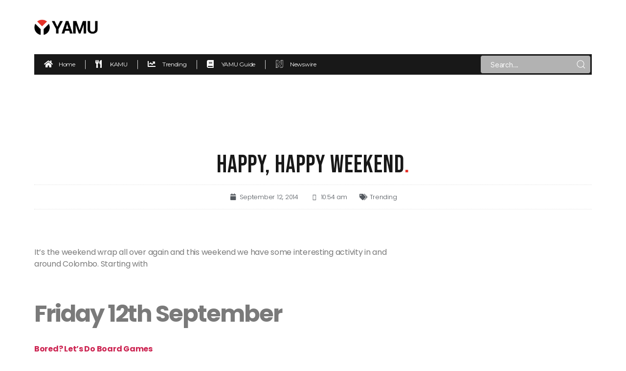

--- FILE ---
content_type: text/html; charset=utf-8
request_url: https://www.google.com/recaptcha/api2/aframe
body_size: 265
content:
<!DOCTYPE HTML><html><head><meta http-equiv="content-type" content="text/html; charset=UTF-8"></head><body><script nonce="bGWSCHqh1Tu1uN2o1KycAQ">/** Anti-fraud and anti-abuse applications only. See google.com/recaptcha */ try{var clients={'sodar':'https://pagead2.googlesyndication.com/pagead/sodar?'};window.addEventListener("message",function(a){try{if(a.source===window.parent){var b=JSON.parse(a.data);var c=clients[b['id']];if(c){var d=document.createElement('img');d.src=c+b['params']+'&rc='+(localStorage.getItem("rc::a")?sessionStorage.getItem("rc::b"):"");window.document.body.appendChild(d);sessionStorage.setItem("rc::e",parseInt(sessionStorage.getItem("rc::e")||0)+1);localStorage.setItem("rc::h",'1768800416406');}}}catch(b){}});window.parent.postMessage("_grecaptcha_ready", "*");}catch(b){}</script></body></html>

--- FILE ---
content_type: application/javascript
request_url: https://www.yamu.lk/wp-content/plugins/bdthemes-element-pack/assets/js/element-pack-site.min.js?ver=5.6.2
body_size: 88526
content:
function circleJs(n,e,t,o){var r=document.querySelectorAll("#"+n+" .bdt-info-sub-circle"),i=document.querySelectorAll("#"+n+"  .bdt-circle-info-item"),a=document.querySelector("#"+n+" .bdt-circle-info-inner "),d=2;"true"===e&&("true"===e&&0<=t||(t="100000000000"),setInterval(function(){var e=jQuery(" #"+n+" .bdt-info-sub-circle.active").data("circle-index"),t=jQuery("#"+n+" .bdt-info-sub-circle").length;(t<e||t<d)&&(d=e=1),jQuery("#"+n+"  .bdt-info-sub-circle").removeClass("active"),jQuery("#"+n+" .bdt-info-sub-circle.active").removeClass("active",this),jQuery("#"+n+"  [data-circle-index='"+d+"']").addClass("active"),jQuery("#"+n+"  .bdt-circle-info-item").removeClass("active"),jQuery("#"+n+"  .icci"+d).addClass("active"),d++,jQuery("#"+n+" .bdt-info-sub-circle i,#"+n+" .bdt-info-sub-circle svg").css({transform:"rotate("+(360-36*(d-2))+"deg)",transition:"2s"}),jQuery("#"+n+" .bdt-circle-info-inner").css({transform:"rotate("+36*(d-2)+"deg) ",transition:"1s"})},t));var s=function(e,t){return this.nodes=e,this.value=t,!!e&&e.forEach(function(e){return e.classList.contains(t)&&e.classList.remove(t)})},l=function(e,t,n){return this.nodes=e,this.index=t,this.value=n,e?e[t].classList.add(n):0};(function(){if(a){var e=function(){var a=document.querySelector("#"+n+" .bdt-circle-info-inner ").getBoundingClientRect();Array.from(r).reverse().forEach(function(e,t){this.circle=e;var n=(this.index=t)*(360/r.length),o=0+a.width/2*Math.cos(n*Math.PI/180),i=0+a.height/2*Math.sin(n*Math.PI/180);e.style.transform="translate3d("+parseFloat(o).toFixed(5)+"px,"+parseFloat(i).toFixed(5)+"px,0)"})};e();var t=void 0;window.addEventListener("resize",function(){clearTimeout(t),t=setTimeout(function(){e()},50)}),r.forEach(function(e,t){this.circle=e,this.index=t;var n=function(){this.index=e.dataset.circleIndex,e.classList.contains("active")||(s(r,"active"),s(i,"active"),l(r,t,"active"),l(i,t,"active"))};"mouseover"===o?e.addEventListener("mouseover",n,!0):"click"===o?e.addEventListener("click",n,!0):e.addEventListener("mouseover",n,!0)})}})()}!function(e,t){"use strict";var n=function(e,t){var n=e.find(".bdt-advanced-icon-box"),o=t(n).find(".bdt-title-separator-wrapper > img");n.length&&elementorFrontend.waypoint(o,function(){bdtUIkit.svg(this,{strokeAnimation:!0})},{offset:"bottom-in-view"})};jQuery(window).on("elementor/frontend/init",function(){elementorFrontend.hooks.addAction("frontend/element_ready/bdt-advanced-icon-box.default",n)})}(jQuery,window.elementorFrontend),function(e,t){"use strict";var n=function(e,t){var n=e.find(".bdt-advanced-gmap"),o=n.data("map_settings"),i=n.data("map_markers"),a=e.find(".bdt-gmap-search-wrapper > form");if(n.length){var r=new GMaps(o);for(var d in i)r.addMarker(i[d]);n.data("map_geocode")&&t(a).submit(function(e){e.preventDefault(),GMaps.geocode({address:t(this).find(".bdt-search-input").val().trim(),callback:function(e,t){if("OK"===t){var n=e[0].geometry.location;r.setCenter(n.lat(),n.lng()),r.addMarker({lat:n.lat(),lng:n.lng()})}}})}),n.data("map_style")&&(r.addStyle({styledMapName:"Custom Map",styles:n.data("map_style"),mapTypeId:"map_style"}),r.setStyle("map_style"))}};jQuery(window).on("elementor/frontend/init",function(){elementorFrontend.hooks.addAction("frontend/element_ready/bdt-advanced-gmap.default",n)})}(jQuery,window.elementorFrontend),function(e,t){"use strict";var n=function(e,i){var t=e.find(".bdt-accordion-container"),n=t.find(".bdt-accordion");if(t.length){var o=n.data("settings"),a=o.activeHash,r=o.hashTopOffset,d=o.hashScrollspyTime,s=o.activeScrollspy;null==s&&(s="no"),"yes"==a&&(i(window).on("load",function(){"yes"==s?l(n,d,r):bdtUIkit.accordion(n).toggle(i('[data-title="'+window.location.hash.substring(1)+'"]').data("accordion-index"),!1)}),i(n).find(".bdt-accordion-title").off("click").on("click",function(e){window.location.hash=i.trim(i(this).attr("data-title")),l(n,d=1e3,r)}),i(window).on("hashchange",function(e){l(n,d=1e3,r)}))}function l(e,t,n){if(window.location.hash&&i(e).find('[data-title="'+window.location.hash.substring(1)+'"]').length){var o=i('[data-title="'+window.location.hash.substring(1)+'"]').closest(e).attr("id");"yes"==s?i("html, body").animate({easing:"slow",scrollTop:i("#"+o).offset().top-n},t,function(){}).promise().then(function(){bdtUIkit.accordion(e).toggle(i('[data-title="'+window.location.hash.substring(1)+'"]').data("accordion-index"),!1)}):bdtUIkit.accordion(e).toggle(i('[data-title="'+window.location.hash.substring(1)+'"]').data("accordion-index"),!0)}}};jQuery(window).on("elementor/frontend/init",function(){elementorFrontend.hooks.addAction("frontend/element_ready/bdt-accordion.default",n)})}(jQuery,window.elementorFrontend),function(e,t){"use strict";var n=function(e,t){var n=e.find(".bdt-heading > *"),o=n.find(".bdt-animated-heading"),i=o.data("settings");if(n.length){if("animated"===i.layout)t(o).Morphext(i);else if("typed"===i.layout){var a=t(o).attr("id");new Typed("#"+a,i)}else if("split_text"===i.layout){var r=t(n),d=gsap.timeline(),s=new SplitText(r,{type:"chars, words, lines"});gsap.set(r,{perspective:i.anim_perspective}),elementorFrontend.waypoint(n,function(){!function(){var e=gsap.timeline(),t=new SplitText(r,{type:"chars, words, lines"});e.clear().time(0),t.revert()}(),s.split({type:"chars, words, lines"});var e="";e="lines"==i.animation_on?s.lines:"chars"==i.animation_on?s.chars:s.words,d.staggerFrom(e,.5,{opacity:0,scale:i.anim_scale,y:i.anim_rotation_y,rotationX:i.anim_rotation_x,transformOrigin:i.anim_transform_origin},i.anim_duration)},{offset:"50%",triggerOnce:i.anim_repeat})}t(n).animate({easing:"slow",opacity:1},500)}};jQuery(window).on("elementor/frontend/init",function(){elementorFrontend.hooks.addAction("frontend/element_ready/bdt-animated-heading.default",n)})}(jQuery,window.elementorFrontend),function(e,t){"use strict";var n=function(e,t){var n=e.find(".bdt-advanced-heading"),o=n.find(".bdt-main-heading-inner");if(n.length&&"yes"==n.data("settings").titleMultiColor){var i,a=t(o).text().split(" ");for(t(o).html(""),i=0;i<a.length;++i)t(o).append("<span>"+a[i]+"&nbsp;</span>");t(o).find("span").each(function(){var e=Math.floor(16777215*Math.random()).toString(16);t(this).css({color:"#"+e})})}};jQuery(window).on("elementor/frontend/init",function(){elementorFrontend.hooks.addAction("frontend/element_ready/bdt-advanced-heading.default",n)})}(jQuery,window.elementorFrontend),function(e,t){"use strict";var n=function(e,t){var n=e.find(".bdt-advanced-progress-bar .bdt-progress-item");n.length&&elementorFrontend.waypoint(n,function(){t(this);var e=t(this).find(" .bdt-progress-fill");t(window).scrollTop(),t(window).height();e.each(function(){t(this).offset().top,t(this).css("width",function(){var e=t(this).attr("max-value");return 100*t(this).attr("data-width").slice(0,-1)/e+"%"}),t(this).children(".bdt-progress-parcentage").css({"-webkit-transform":"scale(1)","-moz-transform":"scale(1)","-ms-transform":"scale(1)","-o-transform":"scale(1)",transform:"scale(1)"})})},{offset:"90%"})};jQuery(window).on("elementor/frontend/init",function(){elementorFrontend.hooks.addAction("frontend/element_ready/bdt-advanced-progress-bar.default",n)})}(jQuery,window.elementorFrontend),function(e,t){"use strict";var n=function(e,m){var t=e.find(".bdt-advanced-counter");t.length&&elementorFrontend.waypoint(t,function(){var e=m(this).data("settings"),t=e.countStart;void 0!==t&&null!=t||(t=0);var n=e.countNumber;void 0!==n&&null!=n||(n=0);var o=e.decimalPlaces;void 0!==o&&null!=o||(o=0);var i=e.duration;void 0!==i&&null!=i||(i=0);var a=e.useEasing;a=!(void 0===a||null==a);var r=e.useGrouping;r=void 0!==r&&null!=r;var d=e.counterSeparator;void 0!==d&&null!=d||(d="");var s=e.decimalSymbol;void 0!==s&&null!=s||(s="");var l=e.counterPrefix;void 0!==l&&null!=l||(l="");var c=e.counterSuffix;void 0!==c&&null!=c||(c="");var f={startVal:t,numerals:e.language,decimalPlaces:o,duration:i,useEasing:a,useGrouping:r,separator:d,decimal:s,prefix:l,suffix:c},u=new CountUp(e.id,n,f);u.error?console.error(u.error):u.start()},{offset:"bottom-in-view"})};jQuery(window).on("elementor/frontend/init",function(){elementorFrontend.hooks.addAction("frontend/element_ready/bdt-advanced-counter.default",n)})}(jQuery,window.elementorFrontend),function(e,t){"use strict";var n=function(e,t){var n=e.find(".bdt-advanced-divider"),o=n.data("settings");if(n.length)if(!0===o.animation)elementorFrontend.waypoint(n,function(){var e=t(this).find("img");bdtUIkit.svg(e,{strokeAnimation:!0})},{offset:"bottom-in-view",triggerOnce:!o.loop});else{var i=t(n).find("img");bdtUIkit.svg(i)}};jQuery(window).on("elementor/frontend/init",function(){elementorFrontend.hooks.addAction("frontend/element_ready/bdt-advanced-divider.default",n)})}(jQuery,window.elementorFrontend),function(e,t){"use strict";var n=function(e,s){var t=e.find(".bdt-chart"),n=t.find("> canvas"),l=t.data("settings"),c=t.data("suffixprefix");t.length&&elementorFrontend.waypoint(n,function(){var e,t=s(this)[0].getContext("2d"),n=new Chart(t,l),o=void 0!==c.suffix_prefix_status?c.suffix_prefix_status:"no",i=void 0!==c.x_custom_prefix?c.x_custom_prefix:"",a=void 0!==c.x_custom_suffix?c.x_custom_suffix:"",r=void 0!==c.y_custom_suffix?c.y_custom_suffix:"",d=void 0!==c.y_custom_prefix?c.y_custom_prefix:"";"yes"==o&&((e=n).options={scales:{xAxes:[{ticks:{callback:function(e,t,n){return i+e+a}}}],yAxes:[{ticks:{callback:function(e,t,n){return d+e+r}}}]}},e.update())},{offset:"bottom-in-view"})};jQuery(window).on("elementor/frontend/init",function(){elementorFrontend.hooks.addAction("frontend/element_ready/bdt-chart.default",n)})}(jQuery,window.elementorFrontend),function(e,t){"use strict";var n=function(e,t){var n=e.find(".bdt-carousel");if(n.length){var o=n.find(".swiper-container"),i=n.data("settings");new Swiper(o,i);i.pauseOnHover&&t(o).hover(function(){this.swiper.autoplay.stop()},function(){this.swiper.autoplay.start()})}};jQuery(window).on("elementor/frontend/init",function(){elementorFrontend.hooks.addAction("frontend/element_ready/bdt-carousel.default",n),elementorFrontend.hooks.addAction("frontend/element_ready/bdt-carousel.bdt-alice",n),elementorFrontend.hooks.addAction("frontend/element_ready/bdt-carousel.bdt-vertical",n),elementorFrontend.hooks.addAction("frontend/element_ready/bdt-carousel.bdt-ramble",n)})}(jQuery,window.elementorFrontend),function(e,t){"use strict";var n=function(e,t){var n=e.find(".bdt-custom-carousel");if(n.length){var o=n.find(".swiper-container"),i=n.data("settings");new Swiper(o,i);i.pauseOnHover&&t(o).hover(function(){this.swiper.autoplay.stop()},function(){this.swiper.autoplay.start()})}};jQuery(window).on("elementor/frontend/init",function(){elementorFrontend.hooks.addAction("frontend/element_ready/bdt-custom-carousel.default",n),elementorFrontend.hooks.addAction("frontend/element_ready/bdt-custom-carousel.bdt-custom-content",n)})}(jQuery,window.elementorFrontend),function(e,t){"use strict";var n=function(e,t){var n=e.find(".bdt-circle-info");n.length&&elementorFrontend.waypoint(n,function(){var e=t(this).data("settings");circleJs(e.id,e.circleMoving,e.movingTime,e.mouseEvent)},{offset:"80%"})};jQuery(window).on("elementor/frontend/init",function(){elementorFrontend.hooks.addAction("frontend/element_ready/bdt-circle-info.default",n)})}(jQuery,window.elementorFrontend),function(e,t){"use strict";var n=function(e,t){var n=e.find(".bdt-slider");if(n.length){var o=n.find(".swiper-container"),i=n.data("settings");new Swiper(o,i);i.pauseOnHover&&t(o).hover(function(){this.swiper.autoplay.stop()},function(){this.swiper.autoplay.start()})}};jQuery(window).on("elementor/frontend/init",function(){elementorFrontend.hooks.addAction("frontend/element_ready/bdt-slider.default",n)})}(jQuery,window.elementorFrontend),function(e,t){"use strict";var n=function(e,t){var n=e.find(".bdt-panel-slider");if(n.length){var o=n.find(".swiper-container"),i=n.data("settings");new Swiper(o,i);i.pauseOnHover&&t(o).hover(function(){this.swiper.autoplay.stop()},function(){this.swiper.autoplay.start()})}};jQuery(window).on("elementor/frontend/init",function(){elementorFrontend.hooks.addAction("frontend/element_ready/bdt-panel-slider.default",n),elementorFrontend.hooks.addAction("frontend/element_ready/bdt-panel-slider.bdt-middle",n)})}(jQuery,window.elementorFrontend),function(e,t){"use strict";var n=function(e,t){var n=e.find(".bdt-circle-menu"),o=n.data("settings");n.length&&t(n[0]).circleMenu({direction:o.direction,item_diameter:o.item_diameter,circle_radius:o.circle_radius,speed:o.speed,delay:o.delay,step_out:o.step_out,step_in:o.step_in,trigger:o.trigger,transition_function:o.transition_function})};jQuery(window).on("elementor/frontend/init",function(){elementorFrontend.hooks.addAction("frontend/element_ready/bdt-circle-menu.default",n)})}(jQuery,window.elementorFrontend),function(e,t){"use strict";var n=function(e,t){var n=e.find(".bdt-open-street-map"),o=n.data("settings"),i=n.data("map_markers"),a="";if(n.length){var r=L.map(n[0],{zoomControl:o.zoomControl,scrollWheelZoom:!1}).setView([o.lat,o.lng],o.zoom);for(var d in""!==o.mapboxToken?(a="https://api.mapbox.com/styles/v1/{id}/tiles/{z}/{x}/{y}?access_token="+o.mapboxToken,L.tileLayer(a,{maxZoom:18,attribution:'Map data &copy; <a href="https://www.openstreetmap.org/">OpenStreetMap</a> contributors, <a href="https://creativecommons.org/licenses/by-sa/2.0/">CC-BY-SA</a>, Imagery &copy; <a href="https://www.mapbox.com/">Mapbox</a>',id:"mapbox/streets-v11",tileSize:512,zoomOffset:-1}).addTo(r)):L.tileLayer("https://{s}.tile.openstreetmap.org/{z}/{x}/{y}.png",{maxZoom:18,attribution:'&copy; <a href="https://www.openstreetmap.org/copyright">OpenStreetMap</a> contributors'}).addTo(r),i)if(i[d].iconUrl.length){var s=new(L.Icon.extend({options:{iconSize:[25,41],iconAnchor:[12,41],popupAnchor:[2,-41]}}))({iconUrl:i[d].iconUrl});L.marker([i[d].lat,i[d].lng],{icon:s}).bindPopup(i[d].infoWindow).addTo(r)}else L.marker([i[d].lat,i[d].lng]).bindPopup(i[d].infoWindow).addTo(r)}};jQuery(window).on("elementor/frontend/init",function(){elementorFrontend.hooks.addAction("frontend/element_ready/bdt-open-street-map.default",n)})}(jQuery,window.elementorFrontend),function(r,e){"use strict";var t=function(e,t){var n=e.find(".bdt-contact-form .without-recaptcha");if(n.length)return n.submit(function(){return d(n),!1}),!1};function d(e){var t=window.ElementPackConfig.contact_form;return r.ajax({url:e.attr("action"),type:"POST",data:e.serialize(),beforeSend:function(){bdtUIkit.notification({message:"<div bdt-spinner></div> "+t.sending_msg,timeout:!1,status:"primary"})},success:function(e){bdtUIkit.notification.closeAll(),bdtUIkit.notification({message:e})}}),!1}window.elementPackGICCB=function(){console.log("from epGIC");var a=window.ElementPackConfig.contact_form;return new Promise(function(e,t){void 0===grecaptcha&&(bdtUIkit.notification({message:"<div bdt-spinner></div> "+a.captcha_nd,timeout:!1,status:"warning"}),t());var n=grecaptcha.getResponse();n||(bdtUIkit.notification({message:"<div bdt-spinner></div> "+a.captcha_nr,timeout:!1,status:"warning"}),t());var o=r("textarea.g-recaptcha-response").filter(function(){return r(this).val()===n}).closest("form.bdt-contact-form-form"),i=o.attr("action");i&&""!==i?d(o):console.log(o),grecaptcha.reset()})},jQuery(window).on("elementor/frontend/init",function(){elementorFrontend.hooks.addAction("frontend/element_ready/bdt-contact-form.default",t)})}(jQuery,window.elementorFrontend),function(e,a){"use strict";var t=function(e,t){var n=e.find(".bdt-cookie-consent"),o=n.data("settings"),i=Boolean(a.isEditMode());n.length&&!i&&window.cookieconsent.initialise(o)};jQuery(window).on("elementor/frontend/init",function(){elementorFrontend.hooks.addAction("frontend/element_ready/bdt-cookie-consent.default",t)})}(jQuery,window.elementorFrontend),function(e,t){"use strict";var n=function(e,t){var n=e.find(".bdt-event-calendar");if(n.length){var o=n.find(".swiper-container"),i=n.data("settings");new Swiper(o,i);i.pauseOnHover&&t(o).hover(function(){this.swiper.autoplay.stop()},function(){this.swiper.autoplay.start()})}};jQuery(window).on("elementor/frontend/init",function(){elementorFrontend.hooks.addAction("frontend/element_ready/bdt-event-carousel.default",n),elementorFrontend.hooks.addAction("frontend/element_ready/bdt-event-carousel.fable",n),elementorFrontend.hooks.addAction("frontend/element_ready/bdt-event-carousel.altra",n)})}(jQuery,window.elementorFrontend),function(e,t){"use strict";var n=function(e,t){for(var n=e.find(".bdt-fancy-tabs").data("settings"),o=document.querySelectorAll("#"+n.tabs_id+" .bdt-fancy-tabs-item"),i=document.querySelectorAll("#"+n.tabs_id+" .bdt-fancy-tabs-content"),a=0;a<o.length;a++)o[a].addEventListener(n.mouse_event,function(){for(var e=0;e<i.length;e++)i[e].className="bdt-fancy-tabs-content";document.getElementById(this.dataset.id).className="bdt-fancy-tabs-content active";for(e=0;e<o.length;e++)o[e].className="bdt-fancy-tabs-item";this.className="bdt-fancy-tabs-item active"})};jQuery(window).on("elementor/frontend/init",function(){elementorFrontend.hooks.addAction("frontend/element_ready/bdt-fancy-tabs.default",n)})}(jQuery,window.elementorFrontend),function(e,t){"use strict";var n=function(e,t){var n=e.find(".bdt-fancy-slider");if(n.length){var o=n.find(".swiper-container"),i=n.data("settings");new Swiper(o,i);i.pauseOnHover&&t(o).hover(function(){this.swiper.autoplay.stop()},function(){this.swiper.autoplay.start()})}};jQuery(window).on("elementor/frontend/init",function(){elementorFrontend.hooks.addAction("frontend/element_ready/bdt-fancy-slider.default",n)})}(jQuery,window.elementorFrontend),function(e,t){"use strict";var n=function(e,i){var t=e.find(".bdt-faq-wrapper").find(".bdt-ep-grid-filters-wrapper");if(t.length){var n=t.data("hash-settings"),o=(n.activeHash,n.hashTopOffset),a=n.hashScrollspyTime;"yes"==n.activeHash&&(i(window).on("load",function(){r(t,a=1500,o)}),i(t).find(".bdt-ep-grid-filter").off("click").on("click",function(e){window.location.hash=i.trim(i(this).context.innerText.toLowerCase()).replace(/\s+/g,"-")}),i(window).on("hashchange",function(e){r(t,a,o)}))}function r(e,t,n){if(window.location.hash&&i(e).find("[bdt-filter-control=\"[data-filter*='bdtf-"+window.location.hash.substring(1)+"']\"]").length){var o=i("[bdt-filter-control=\"[data-filter*='bdtf-"+window.location.hash.substring(1)+"']\"]").closest(e).attr("id");i("html, body").animate({easing:"slow",scrollTop:i("#"+o).offset().top-n},t,function(){}).promise().then(function(){i("[bdt-filter-control=\"[data-filter*='bdtf-"+window.location.hash.substring(1)+"']\"]").trigger("click")})}}};jQuery(window).on("elementor/frontend/init",function(){elementorFrontend.hooks.addAction("frontend/element_ready/bdt-faq.default",n)})}(jQuery,window.elementorFrontend),function(e,t){"use strict";var n=function(t,e){var n=t.find(".bdt-helpdesk"),o=n.find(".bdt-helpdesk-icons");n.length&&o.find("> .bdt-tippy-tooltip").each(function(e){tippy(this,{appendTo:t[0]})})};jQuery(window).on("elementor/frontend/init",function(){elementorFrontend.hooks.addAction("frontend/element_ready/bdt-helpdesk.default",n)})}(jQuery,window.elementorFrontend),function(e,t){"use strict";var n=function(e,t){for(var n=e.find(".bdt-hover-box").data("settings"),o=document.querySelectorAll("#"+n.box_id+" .bdt-hover-box-item"),i=document.querySelectorAll("#"+n.box_id+" .bdt-hover-box-content"),a=0;a<o.length;a++)o[a].addEventListener(n.mouse_event,function(){for(var e=0;e<i.length;e++)i[e].className="bdt-hover-box-content";document.getElementById(this.dataset.id).className="bdt-hover-box-content active";for(e=0;e<o.length;e++)o[e].className="bdt-hover-box-item";this.className="bdt-hover-box-item active"})},o=function(e,t){var n=e.find(".bdt-hover-box"),o=n.data("settings"),i=t(n).find(".bdt-hover-box-item");t(i).on(o.mouse_event,function(){var e=t(this).attr("data-id");t("#"+e).siblings().removeClass("active"),t('[data-id="'+e+'"]').siblings().removeClass("active"),"click"==o.mouse_event?(t("#"+e).toggleClass("active"),t('[data-id="'+e+'"]').toggleClass("active"),t('[data-id="'+e+'"]').siblings().addClass("invisiable"),t(n).find(".bdt-hover-box-item.invisiable").on("click",function(){t('[data-id="'+e+'"]').siblings().addClass("invisiable"),t('[data-id="'+e+'"]').addClass("invisiable")}),t(n).find(".bdt-hover-box-item.active").on("click",function(){t('[data-id="'+e+'"]').siblings().removeClass("invisiable"),t('[data-id="'+e+'"]').removeClass("invisiable")})):(t("#"+e).addClass("active"),t('[data-id="'+e+'"]').addClass("active"),t('[data-id="'+e+'"]').siblings().addClass("invisiable"))}),"mouseover"==o.mouse_event&&t(i).on("mouseleave",function(){var e=t(this).attr("data-id");t("#"+e).siblings().removeClass("active"),t("#"+e).removeClass("active"),t('[data-id="'+e+'"]').siblings().removeClass("active"),t('[data-id="'+e+'"]').removeClass("active"),t('[data-id="'+e+'"]').siblings().removeClass("invisiable")})};jQuery(window).on("elementor/frontend/init",function(){elementorFrontend.hooks.addAction("frontend/element_ready/bdt-hover-box.default",n),elementorFrontend.hooks.addAction("frontend/element_ready/bdt-hover-box.bdt-envelope",n),elementorFrontend.hooks.addAction("frontend/element_ready/bdt-hover-box.bdt-flexure",o)})}(jQuery,window.elementorFrontend),function(e,t){"use strict";var n=function(t,e){var n=t.find("div.bdt-icon-nav"),o=n.find(".bdt-icon-nav");n.length&&o.find("> .bdt-tippy-tooltip").each(function(e){tippy(this,{appendTo:t[0]})})};jQuery(window).on("elementor/frontend/init",function(){elementorFrontend.hooks.addAction("frontend/element_ready/bdt-iconnav.default",n)})}(jQuery,window.elementorFrontend),function(e,t){"use strict";var n=function(e,t){var n=e.find(".bdt-iframe > iframe"),o=n.data("auto_height");n.length&&(o&&t(n).load(function(){t(this).height(t(this).contents().find("html").height())}),t(n).recliner({throttle:n.data("throttle"),threshold:n.data("threshold"),live:n.data("live")}))};jQuery(window).on("elementor/frontend/init",function(){elementorFrontend.hooks.addAction("frontend/element_ready/bdt-iframe.default",n)})}(jQuery,window.elementorFrontend),function(e,t){"use strict";var n=function(e,t){var n=e.find(".bdt-instagram"),o=n.data("settings"),i=n.find(".bdt-load-more");if(n.length){var a=o.current_page;r(),t(i).on("click",function(e){i.length&&i.addClass("bdt-load-more-loading"),a++,o.current_page=a,r()})}function r(){var t=n.find("> .bdt-grid");jQuery.ajax({url:window.ElementPackConfig.ajaxurl,type:"post",data:o,success:function(e){1===a?t.html(e):t.append(e),i.length&&i.removeClass("bdt-load-more-loading")}})}};jQuery(window).on("elementor/frontend/init",function(){elementorFrontend.hooks.addAction("frontend/element_ready/bdt-instagram.default",n),elementorFrontend.hooks.addAction("frontend/element_ready/bdt-instagram.bdt-instagram-carousel",n),elementorFrontend.hooks.addAction("frontend/element_ready/bdt-instagram.bdt-classic-grid",n)})}(jQuery,window.elementorFrontend),function(e,t){"use strict";var n=function(e,t){e.find(".bdt-image-compare");var n=e.find(".image-compare");if(n.length){var o=n.data("settings"),i=o.default_offset_pct,a=o.orientation,r=o.before_label,d=o.after_label,s=o.no_overlay,l=o.on_hover,c=o.add_circle_blur,f=o.add_circle_shadow,u=o.add_circle,m=o.smoothing,h=o.smoothing_amount,p=o.bar_color,g=o.move_slider_on_hover,b=document.querySelectorAll("#"+o.id),w={controlColor:p,controlShadow:f,addCircle:u,addCircleBlur:c,showLabels:s,labelOptions:{before:r,after:d,onHover:l},smoothing:m,smoothingAmount:h,hoverStart:g,verticalMode:a,startingPoint:i,fluidMode:!1};b.forEach(function(e){new ImageCompare(e,w).mount()})}};jQuery(window).on("elementor/frontend/init",function(){elementorFrontend.hooks.addAction("frontend/element_ready/bdt-image-compare.default",n)})}(jQuery,window.elementorFrontend),function(e,t){"use strict";var n=function(e,t){var n=e.find(".bdt-image-magnifier"),o=n.data("settings"),i=n.find("> .bdt-image-magnifier-image");n.length&&t(i).ImageZoom(o)};jQuery(window).on("elementor/frontend/init",function(){elementorFrontend.hooks.addAction("frontend/element_ready/bdt-image-magnifier.default",n)})}(jQuery,window.elementorFrontend),function(e,t){"use strict";var n=function(t,e){var n=t.find(".bdt-marker-wrapper");n.length&&n.find("> .bdt-tippy-tooltip").each(function(e){tippy(this,{appendTo:t[0]})})};jQuery(window).on("elementor/frontend/init",function(){elementorFrontend.hooks.addAction("frontend/element_ready/bdt-marker.default",n)})}(jQuery,window.elementorFrontend),function(e,t){"use strict";var n=function(e,t){var n=e.find(".bdt-mailchimp");if(n.length){var o=window.ElementPackConfig.mailchimp;return n.submit(function(){var e=t(this);return bdtUIkit.notification({message:"<span bdt-spinner></span> "+o.subscribing,timeout:!1,status:"primary"}),t.ajax({url:e.attr("action"),type:"POST",data:e.serialize(),success:function(e){bdtUIkit.notification.closeAll(),bdtUIkit.notification({message:e,status:"success"})}}),!1}),!1}};jQuery(window).on("elementor/frontend/init",function(){elementorFrontend.hooks.addAction("frontend/element_ready/bdt-mailchimp.default",n)})}(jQuery,window.elementorFrontend),function(e,t){"use strict";var n=function(e,r){var t=e.find(".bdt-modal");t.length&&r.each(t,function(e,t){var n=r(this),o=n.data("settings"),i=!1,a=o.id;o.dev||(i=localStorage.getItem(a)),i||("exit"===o.layout?document.addEventListener("mouseleave",function(e){(e.clientY<=0||e.clientX<=0||e.clientX>=window.innerWidth||e.clientY>=window.innerHeight)&&(bdtUIkit.modal(n).show(),localStorage.setItem(a,!0))}):"splash"===o.layout&&setTimeout(function(){bdtUIkit.modal(n).show(),localStorage.setItem(a,!0)},o.delayed)),r(a).length&&r(a).on("click",function(e){e.preventDefault(),bdtUIkit.modal(n).show()})})};jQuery(window).on("elementor/frontend/init",function(){elementorFrontend.hooks.addAction("frontend/element_ready/bdt-modal.default",n)})}(jQuery,window.elementorFrontend),function(f){"use strict";f.epNewsTicker=function(e,t){var n={effect:"fade",direction:"ltr",autoPlay:!1,interval:4e3,scrollSpeed:2,pauseOnHover:!1,position:"auto",zIndex:99999},o=this;o.settings={},o._element=f(e),o._label=o._element.children(".bdt-news-ticker-label"),o._news=o._element.children(".bdt-news-ticker-content"),o._ul=o._news.children("ul"),o._li=o._ul.children("li"),o._controls=o._element.children(".bdt-news-ticker-controls"),o._prev=o._controls.find(".bdt-news-ticker-prev").parent(),o._action=o._controls.find(".bdt-news-ticker-action").parent(),o._next=o._controls.find(".bdt-news-ticker-next").parent(),o._pause=!1,o._controlsIsActive=!0,o._totalNews=o._ul.children("li").length,o._activeNews=0,o._interval=!1,o._frameId=null;var i=function(){var e=parseFloat(o._ul.css("marginLeft"));e-=o.settings.scrollSpeed/2,o._ul.css({marginLeft:e}),e<=-o._ul.find("li:first-child").outerWidth()&&(o._ul.find("li:first-child").insertAfter(o._ul.find("li:last-child")),o._ul.css({marginLeft:0})),!1===o._pause&&(o._frameId=requestAnimationFrame(i),window.requestAnimationFrame&&o._frameId||setTimeout(i,16))},a=function(){var e=parseFloat(o._ul.css("marginRight"));e-=o.settings.scrollSpeed/2,o._ul.css({marginRight:e}),e<=-o._ul.find("li:first-child").outerWidth()&&(o._ul.find("li:first-child").insertAfter(o._ul.find("li:last-child")),o._ul.css({marginRight:0})),!1===o._pause&&(o._frameId=requestAnimationFrame(a)),window.requestAnimationFrame&&o._frameId||setTimeout(a,16)},r=function(){"rtl"===o.settings.direction?o._ul.stop().animate({marginRight:-o._ul.find("li:first-child").outerWidth()},300,function(){o._ul.find("li:first-child").insertAfter(o._ul.find("li:last-child")),o._ul.css({marginRight:0}),o._controlsIsActive=!0}):o._ul.stop().animate({marginLeft:-o._ul.find("li:first-child").outerWidth()},300,function(){o._ul.find("li:first-child").insertAfter(o._ul.find("li:last-child")),o._ul.css({marginLeft:0}),o._controlsIsActive=!0})},d=function(){"rtl"===o.settings.direction?(0<=parseInt(o._ul.css("marginRight"),10)&&(o._ul.css({"margin-right":-o._ul.find("li:last-child").outerWidth()}),o._ul.find("li:last-child").insertBefore(o._ul.find("li:first-child"))),o._ul.stop().animate({marginRight:0},300,function(){o._controlsIsActive=!0})):(0<=parseInt(o._ul.css("marginLeft"),10)&&(o._ul.css({"margin-left":-o._ul.find("li:last-child").outerWidth()}),o._ul.find("li:last-child").insertBefore(o._ul.find("li:first-child"))),o._ul.stop().animate({marginLeft:0},300,function(){o._controlsIsActive=!0}))},s=function(){switch(o._controlsIsActive=!0,o.settings.effect){case"typography":o._ul.find("li").hide(),o._ul.find("li").eq(o._activeNews).width(30).show(),o._ul.find("li").eq(o._activeNews).animate({width:"100%",opacity:1},1500);break;case"fade":o._ul.find("li").hide(),o._ul.find("li").eq(o._activeNews).fadeIn();break;case"slide-down":o._totalNews<=1?o._ul.find("li").animate({top:30,opacity:0},300,function(){f(this).css({top:-30,opacity:0,display:"block"}),f(this).animate({top:0,opacity:1},300)}):(o._ul.find("li:visible").animate({top:30,opacity:0},300,function(){f(this).hide()}),o._ul.find("li").eq(o._activeNews).css({top:-30,opacity:0}).show(),o._ul.find("li").eq(o._activeNews).animate({top:0,opacity:1},300));break;case"slide-up":o._totalNews<=1?o._ul.find("li").animate({top:-30,opacity:0},300,function(){f(this).css({top:30,opacity:0,display:"block"}),f(this).animate({top:0,opacity:1},300)}):(o._ul.find("li:visible").animate({top:-30,opacity:0},300,function(){f(this).hide()}),o._ul.find("li").eq(o._activeNews).css({top:30,opacity:0}).show(),o._ul.find("li").eq(o._activeNews).animate({top:0,opacity:1},300));break;case"slide-right":o._totalNews<=1?o._ul.find("li").animate({left:"50%",opacity:0},300,function(){f(this).css({left:-50,opacity:0,display:"block"}),f(this).animate({left:0,opacity:1},300)}):(o._ul.find("li:visible").animate({left:"50%",opacity:0},300,function(){f(this).hide()}),o._ul.find("li").eq(o._activeNews).css({left:-50,opacity:0}).show(),o._ul.find("li").eq(o._activeNews).animate({left:0,opacity:1},300));break;case"slide-left":o._totalNews<=1?o._ul.find("li").animate({left:"-50%",opacity:0},300,function(){f(this).css({left:"50%",opacity:0,display:"block"}),f(this).animate({left:0,opacity:1},300)}):(o._ul.find("li:visible").animate({left:"-50%",opacity:0},300,function(){f(this).hide()}),o._ul.find("li").eq(o._activeNews).css({left:"50%",opacity:0}).show(),o._ul.find("li").eq(o._activeNews).animate({left:0,opacity:1},300));break;default:o._ul.find("li").hide(),o._ul.find("li").eq(o._activeNews).show()}},l=function(){if(o._pause=!1,o.settings.autoPlay)switch(o.settings.effect){case"scroll":"rtl"===o.settings.direction?o._ul.width()>o._news.width()?a():o._ul.css({marginRight:0}):o._ul.width()>o._news.width()?i():o._ul.css({marginLeft:0});break;default:o.pause(),o._interval=setInterval(function(){o.next()},o.settings.interval)}},c=function(){o._element.width()<480?(o._label.hide(),"rtl"==o.settings.direction?o._news.css({right:0}):o._news.css({left:0})):(o._label.show(),"rtl"==o.settings.direction?o._news.css({right:o._label.outerWidth()}):o._news.css({left:o._label.outerWidth()}))};o.init=function(){o.settings=f.extend({},n,t),o._element.addClass("bdt-effect-"+o.settings.effect+" bdt-direction-"+o.settings.direction),function(){if(0<o._label.length&&("rtl"==o.settings.direction?o._news.css({right:o._label.outerWidth()}):o._news.css({left:o._label.outerWidth()})),0<o._controls.length){var e=o._controls.outerWidth();"rtl"==o.settings.direction?o._news.css({left:e}):o._news.css({right:e})}if("scroll"===o.settings.effect){var t=0;o._li.each(function(){t+=f(this).outerWidth()}),t+=50,o._ul.css({width:t})}}(),"scroll"!=o.settings.effect&&s(),l(),o.settings.autoPlay?o._action.find("span").removeClass("bdt-news-ticker-play").addClass("bdt-news-ticker-pause"):o._action.find("span").removeClass("bdt-news-ticker-pause").addClass("bdt-news-ticker-play"),o._element.on("mouseleave",function(e){var t=f(document.elementFromPoint(e.clientX,e.clientY)).parents(".bdt-breaking-news")[0];f(this)[0]!==t&&(!0===o.settings.pauseOnHover?!0===o.settings.autoPlay&&o.play():!0===o.settings.autoPlay&&!0===o._pause&&o.play())}),o._element.on("mouseenter",function(){!0===o.settings.pauseOnHover&&o.pause()}),o._next.on("click",function(){o._controlsIsActive&&(o._controlsIsActive=!1,o.pause(),o.next())}),o._prev.on("click",function(){o._controlsIsActive&&(o._controlsIsActive=!1,o.pause(),o.prev())}),o._action.on("click",function(){o._controlsIsActive&&(o._action.find("span").hasClass("bdt-news-ticker-pause")?(o._action.find("span").removeClass("bdt-news-ticker-pause").addClass("bdt-news-ticker-play"),o.stop()):(o.settings.autoPlay=!0,o._action.find("span").removeClass("bdt-news-ticker-play").addClass("bdt-news-ticker-pause")))}),c(),f(window).on("resize",function(){c(),o.pause(),o.play()})},o.pause=function(){o._pause=!0,clearInterval(o._interval),cancelAnimationFrame(o._frameId)},o.stop=function(){o._pause=!0,o.settings.autoPlay=!1},o.play=function(){l()},o.next=function(){!function(){switch(o.settings.effect){case"scroll":r();break;default:o._activeNews++,o._activeNews>=o._totalNews&&(o._activeNews=0),s()}}()},o.prev=function(){!function(){switch(o.settings.effect){case"scroll":d();break;default:o._activeNews--,o._activeNews<0&&(o._activeNews=o._totalNews-1),s()}}()},o.init()},f.fn.epNewsTicker=function(t){return this.each(function(){if(null==f(this).data("epNewsTicker")){var e=new f.epNewsTicker(this,t);f(this).data("epNewsTicker",e)}})}}(jQuery),function(e,t){"use strict";var n=function(e,t){var n=e.find(".bdt-news-ticker"),o=n.data("settings");n.length&&t(n).epNewsTicker(o)};jQuery(window).on("elementor/frontend/init",function(){elementorFrontend.hooks.addAction("frontend/element_ready/bdt-news-ticker.default",n)})}(jQuery,window.elementorFrontend),function(e,t){"use strict";var n=function(e,i){var t=e.find(".bdt-offcanvas");t.length&&i.each(t,function(e,t){var n=i(this),o=n.data("settings").id;i(o).length&&i(o).on("click",function(e){e.preventDefault(),bdtUIkit.offcanvas(n).show()})})};jQuery(window).on("elementor/frontend/init",function(){elementorFrontend.hooks.addAction("frontend/element_ready/bdt-offcanvas.default",n)})}(jQuery,window.elementorFrontend),function(e,t){"use strict";var n=function(t,e){var n=t.find(".bdt-dotnav > li");n.length&&n.find("> .bdt-tippy-tooltip").each(function(e){tippy(this,{appendTo:t[0]})})};jQuery(window).on("elementor/frontend/init",function(){elementorFrontend.hooks.addAction("frontend/element_ready/bdt-scrollnav.default",n)})}(jQuery,window.elementorFrontend),function(e,t){"use strict";var n=function(e,i){var t=e.find(".bdt-post-gallery-wrapper").find(".bdt-ep-grid-filters-wrapper");if(t.length){var n=t.data("hash-settings"),o=(n.activeHash,n.hashTopOffset),a=n.hashScrollspyTime;"yes"==n.activeHash&&(i(window).on("load",function(){r(t,a=1500,o)}),i(t).find(".bdt-ep-grid-filter").off("click").on("click",function(e){window.location.hash=i.trim(i(this).context.innerText.toLowerCase()).replace(/\s+/g,"-")}),i(window).on("hashchange",function(e){r(t,a,o)}))}function r(e,t,n){if(window.location.hash&&i(e).find("[bdt-filter-control=\"[data-filter*='"+window.location.hash.substring(1)+"']\"]").length){var o=i("[bdt-filter-control=\"[data-filter*='"+window.location.hash.substring(1)+"']\"]").closest(e).attr("id");i("html, body").animate({easing:"slow",scrollTop:i("#"+o).offset().top-n},t,function(){}).promise().then(function(){i("[bdt-filter-control=\"[data-filter*='"+window.location.hash.substring(1)+"']\"]").trigger("click")})}}};jQuery(window).on("elementor/frontend/init",function(){elementorFrontend.hooks.addAction("frontend/element_ready/bdt-post-gallery.default",n),elementorFrontend.hooks.addAction("frontend/element_ready/bdt-post-gallery.bdt-abetis",n),elementorFrontend.hooks.addAction("frontend/element_ready/bdt-post-gallery.bdt-fedara",n),elementorFrontend.hooks.addAction("frontend/element_ready/bdt-post-gallery.bdt-trosia",n)})}(jQuery,window.elementorFrontend),function(e,t){"use strict";var n=function(e,i){var t=e.find(".bdt-portfolio-gallery-wrapper").find(".bdt-ep-grid-filters-wrapper");if(t.length){var n=t.data("hash-settings"),o=(n.activeHash,n.hashTopOffset),a=n.hashScrollspyTime;"yes"==n.activeHash&&(i(window).on("load",function(){r(t,a=1500,o)}),i(t).find(".bdt-ep-grid-filter").off("click").on("click",function(e){window.location.hash=i.trim(i(this).context.innerText.toLowerCase()).replace(/\s+/g,"-")}),i(window).on("hashchange",function(e){r(t,a,o)}))}function r(e,t,n){if(window.location.hash&&i(e).find("[bdt-filter-control=\"[data-filter*='bdtp-"+window.location.hash.substring(1)+"']\"]").length){var o=i("[bdt-filter-control=\"[data-filter*='bdtp-"+window.location.hash.substring(1)+"']\"]").closest(e).attr("id");i("html, body").animate({easing:"slow",scrollTop:i("#"+o).offset().top-n},t,function(){}).promise().then(function(){i("[bdt-filter-control=\"[data-filter*='bdtp-"+window.location.hash.substring(1)+"']\"]").trigger("click")})}}};jQuery(window).on("elementor/frontend/init",function(){elementorFrontend.hooks.addAction("frontend/element_ready/bdt-portfolio-gallery.default",n),elementorFrontend.hooks.addAction("frontend/element_ready/bdt-portfolio-gallery.bdt-abetis",n),elementorFrontend.hooks.addAction("frontend/element_ready/bdt-portfolio-gallery.bdt-fedara",n),elementorFrontend.hooks.addAction("frontend/element_ready/bdt-portfolio-gallery.bdt-trosia",n)})}(jQuery,window.elementorFrontend),function(e,t){"use strict";var n=function(e,t){var n=e.find(".bdt-post-grid-tab"),o=n.find("> .gridtab");n.length&&t(o).gridtab(n.data("settings"))};jQuery(window).on("elementor/frontend/init",function(){elementorFrontend.hooks.addAction("frontend/element_ready/bdt-post-grid-tab.default",n)})}(jQuery,window.elementorFrontend),function(e,t){"use strict";var n=function(t,e){var n=t.find(".bdt-price-table"),o=n.find(".bdt-price-table-feature-inner");n.length&&o.find("> .bdt-tippy-tooltip").each(function(e){tippy(this,{appendTo:t[0]})})};jQuery(window).on("elementor/frontend/init",function(){elementorFrontend.hooks.addAction("frontend/element_ready/bdt-price-table.default",n),elementorFrontend.hooks.addAction("frontend/element_ready/bdt-price-table.bdt-partait",n)})}(jQuery,window.elementorFrontend),function(e,t){"use strict";var n=function(e,t){var n=e.find(".bdt-progress-pie");n.length&&elementorFrontend.waypoint(n,function(){var e=t(this);e.asPieProgress({namespace:"pieProgress",classes:{svg:"bdt-progress-pie-svg",number:"bdt-progress-pie-number",content:"bdt-progress-pie-content"}}),e.asPieProgress("start")},{offset:"bottom-in-view"})};jQuery(window).on("elementor/frontend/init",function(){elementorFrontend.hooks.addAction("frontend/element_ready/bdt-progress-pie.default",n)})}(jQuery,window.elementorFrontend),function(e,t){"use strict";var n=function(e,t){var n,o,i,a,r,d,s=e.find(".bdt-comment-container"),l=s.data("settings");if(s.length)if("disqus"===l.layout){r=document,(d=r.createElement("script")).src="//"+l.username+".disqus.com/embed.js",d.setAttribute("data-timestamp",+new Date),(r.head||r.body).appendChild(d)}else"facebook"===l.layout&&(n=document,o="facebook-jssdk",a=n.getElementsByTagName("script")[0],n.getElementById(o)||((i=n.createElement("script")).id=o,i.src="https://connect.facebook.net/en_US/sdk.js",a.parentNode.insertBefore(i,a)),window.fbAsyncInit=function(){FB.init({appId:l.app_id,autoLogAppEvents:!0,xfbml:!0,version:"v3.2"})})};jQuery(window).on("elementor/frontend/init",function(){elementorFrontend.hooks.addAction("frontend/element_ready/bdt-comment.default",n)})}(jQuery,window.elementorFrontend),function(e,t){"use strict";var n=function(e,t){var n=e.find(".bdt-qrcode"),o=e.find(".bdt-qrcode-image");if(n.length){var i=n.data("settings");i.image=o[0],t(n).qrcode(i)}};jQuery(window).on("elementor/frontend/init",function(){elementorFrontend.hooks.addAction("frontend/element_ready/bdt-qrcode.default",n)})}(jQuery,window.elementorFrontend),function(e,t){"use strict";var n=function(e,t){var n=e.find(".bdt-data-table"),o=n.data("settings"),i=n.find("> table");n.length&&(o.language=window.ElementPackConfig.data_table.language,t(i).DataTable(o))};jQuery(window).on("elementor/frontend/init",function(){elementorFrontend.hooks.addAction("frontend/element_ready/bdt-table.default",n)})}(jQuery,window.elementorFrontend),function(e,t){"use strict";var n=function(e,t){var n=e.find(".bdt-table-of-content");n.length&&t(n).tocify(n.data("settings"))};jQuery(window).on("elementor/frontend/init",function(){elementorFrontend.hooks.addAction("frontend/element_ready/bdt-table-of-content.default",n)})}(jQuery,window.elementorFrontend),function(e,t){"use strict";var n=function(e,a){var t=e.find(".bdt-tabs-area"),n=t.find(".bdt-tabs"),o=n.find(".bdt-tab");if(t.length){var i=n.data("settings"),r=i.hashScrollspyTime,d=i.hashTopOffset,s=i.navStickyOffset;"undefined"==s&&(s=10),"yes"==i.activeHash&&"bdt-sticky-custom"!=i.status&&(a(window).on("load",function(){l(n,o,r,d)}),a(n).find(".bdt-tabs-item-title").off("click").on("click",function(e){window.location.hash=a.trim(a(this).attr("data-title"))}),a(window).on("hashchange",function(e){l(n,o,r,d)})),"bdt-sticky-custom"==i.status&&(a(n).find(".bdt-tabs-item-title").bind().click("click",function(e){"yes"==i.activeHash?window.location.hash=a.trim(a(this).attr("data-title")):a("html, body").animate({easing:"slow",scrollTop:a(n).offset().top-s},500,function(){})}),"yes"==i.activeHash&&"bdt-sticky-custom"==i.status&&(a(window).on("load",function(){window.location.hash&&c(n,o,s)}),a(window).on("hashchange",function(e){c(n,o,s)})))}function l(e,t,n,o){if(window.location.hash&&a(e).find('[data-title="'+window.location.hash.substring(1)+'"]').length){var i=a('[data-title="'+window.location.hash.substring(1)+'"]').closest(e).attr("id");a("html, body").animate({easing:"slow",scrollTop:a("#"+i).offset().top-o},n,function(){}).promise().then(function(){bdtUIkit.tab(t).show(a('[data-title="'+window.location.hash.substring(1)+'"]').data("tab-index"))})}}function c(e,t,n){if(a(e).find('[data-title="'+window.location.hash.substring(1)+'"]').length){var o=a('[data-title="'+window.location.hash.substring(1)+'"]').closest(e).attr("id");a("html, body").animate({easing:"slow",scrollTop:a("#"+o).offset().top-n},1e3,function(){}).promise().then(function(){bdtUIkit.tab(t).show(a(t).find('[data-title="'+window.location.hash.substring(1)+'"]').data("tab-index"))})}}};jQuery(window).on("elementor/frontend/init",function(){elementorFrontend.hooks.addAction("frontend/element_ready/bdt-tabs.default",n)})}(jQuery,window.elementorFrontend),function(e,t){"use strict";var n=function(e,t){var n=e.find(".bdt-timeline-skin-olivier");n.length&&t(n).timeline({visibleItems:n.data("visible_items")})};jQuery(window).on("elementor/frontend/init",function(){elementorFrontend.hooks.addAction("frontend/element_ready/bdt-timeline.bdt-olivier",n)})}(jQuery,window.elementorFrontend),function(e,t){"use strict";var n=function(e,t){var n=e.find(".bdt-testimonial-carousel");if(n.length){var o=n.find(".swiper-container"),i=n.data("settings");new Swiper(o,i);i.pauseOnHover&&t(o).hover(function(){this.swiper.autoplay.stop()},function(){this.swiper.autoplay.start()})}};jQuery(window).on("elementor/frontend/init",function(){elementorFrontend.hooks.addAction("frontend/element_ready/bdt-testimonial-carousel.default",n),elementorFrontend.hooks.addAction("frontend/element_ready/bdt-testimonial-carousel.bdt-twyla",n),elementorFrontend.hooks.addAction("frontend/element_ready/bdt-testimonial-carousel.bdt-vyxo",n)})}(jQuery,window.elementorFrontend),function(e,t){"use strict";var n=function(e,t){var n=e.find(".bdt-testimonial-slider");if(n.length){var o=n.find(".swiper-container"),i=n.data("settings");new Swiper(o,i);i.pauseOnHover&&t(o).hover(function(){this.swiper.autoplay.stop()},function(){this.swiper.autoplay.start()})}};jQuery(window).on("elementor/frontend/init",function(){elementorFrontend.hooks.addAction("frontend/element_ready/bdt-testimonial-slider.default",n),elementorFrontend.hooks.addAction("frontend/element_ready/bdt-testimonial-slider.bdt-single",n)})}(jQuery,window.elementorFrontend),function(e,t){"use strict";var n=function(e,r){var t=e.find(".bdt-show-hide-container"),n=t.find(".bdt-show-hide");if(t.length){var d=n.data("settings"),o=d.id,i=d.scrollspy_time,a=d.scrollspy_top_offset,s=d.by_widget_selector_status,l=d.toggle_initially_open,c=d.source_selector,f=d.widget_visibility,u=d.widget_visibility_tablet,m=d.widget_visibility_mobile,h=d.viewport_lg,p=d.viewport_md,g=f;"undefined"!=d.widget_visibility&&null!=d.widget_visibility||(g=f=0),"undefined"!=d.widget_visibility_tablet&&null!=d.widget_visibility_tablet||(u=f),"undefined"!=d.widget_visibility_mobile&&null!=d.widget_visibility_mobile||(m=f),r(window).resize(function(){g=window.outerWidth>h?f:window.outerWidth>p?u:m}),r(n).find(".bdt-show-hide-title").off("click").on("click",function(e){var t=r(this);!function(e,t,n,o,i){if("yes"===d.status_scrollspy&&"yes"!==s){if(r(e).find(".bdt-show-hide-item")){"yes"===d.hash_location&&(window.location.hash=r.trim(t));var a=r("#bdt-show-hide-"+t).find(".bdt-show-hide-item");r("html, body").animate({easing:"slow",scrollTop:r(a).offset().top-i},o,function(){}).promise().then(function(){r(n).siblings(".bdt-show-hide-content").slideToggle("slow",function(){r(n).parent().toggleClass("bdt-open")})})}}else"yes"===s?(r(n).parent().toggleClass("bdt-open"),r(n).siblings(".bdt-show-hide-content").slideToggle("slow",function(){})):r(n).siblings(".bdt-show-hide-content").slideToggle("slow",function(){r(n).parent().toggleClass("bdt-open")})}(n,o,t,i,a)}),r(window).on("load",function(){0!=r(t).find("#bdt-show-hide-"+window.location.hash.substring(1)).length&&"yes"===d.hash_location&&function(){o=window.location.hash.substring(1);var e=r("#bdt-show-hide-"+o).find(".bdt-show-hide-title"),t=r("#bdt-show-hide-"+o).find(".bdt-show-hide-item");r("html, body").animate({easing:"slow",scrollTop:r(t).offset().top-a},i,function(){}).promise().then(function(){r(e).siblings(".bdt-show-hide-content").slideToggle("slow",function(){r(e).parent().toggleClass("bdt-open")})})}()}),"yes"===s&&(r(n).find(".bdt-show-hide-title").on("click",function(){"yes"===d.status_scrollspy?r("html, body").animate({easing:"slow",scrollTop:r(c).offset().top-a},i,function(){}).promise().then(function(){r(c).hasClass("bdt-fold-close")?(r(c).removeClass("bdt-fold-close toggle_initially_open").addClass("bdt-fold-open"),b(r(c),500)):r(c).css({height:g+"px"}).addClass("bdt-fold-close").removeClass("bdt-fold-open")}):r(c).hasClass("bdt-fold-close")?(r(c).removeClass("bdt-fold-close toggle_initially_open").addClass("bdt-fold-open"),b(r(c),500)):r(c).css({height:g+"px",transition:"all 1s ease-in-out 0s"}).addClass("bdt-fold-close").removeClass("bdt-fold-open")}),"yes"===l?r(c).addClass("bdt-fold-toggle bdt-fold-open toggle_initially_open"):r(c).addClass("bdt-fold-toggle bdt-fold-close toggle_initially_open"),r(window).resize(function(){w()}),w())}function b(e,t){var n=e.height(),o=e.css("height","auto").height();e.height(n),e.stop().animate({height:o},t)}function w(){r(c).hasClass("bdt-fold-close")?r(c).css({height:g+"px"}):b(r(c),500)}};jQuery(window).on("elementor/frontend/init",function(){elementorFrontend.hooks.addAction("frontend/element_ready/bdt-toggle.default",n)})}(jQuery,window.elementorFrontend),function(e,t){"use strict";var n={init:function(){t.hooks.addAction("frontend/element_ready/section",n.elementorSection)},elementorSection:function(e){new bdtWidgetTooltip(e).init()}};e(window).on("elementor/frontend/init",n.init),window.bdtWidgetTooltip=function(e){var t=e.find(".elementor-widget.bdt-tippy-tooltip");this.init=function(){t.length&&t.each(function(e){tippy(this,{appendTo:this})})}}}(jQuery,window.elementorFrontend),function(e,t){"use strict";var n=function(e,t){var n=e.find(".bdt-twitter-carousel");if(n.length){var o=n.find(".swiper-container"),i=n.data("settings");new Swiper(o,i);i.pauseOnHover&&t(o).hover(function(){this.swiper.autoplay.stop()},function(){this.swiper.autoplay.start()})}};jQuery(window).on("elementor/frontend/init",function(){elementorFrontend.hooks.addAction("frontend/element_ready/bdt-twitter-carousel.default",n)})}(jQuery,window.elementorFrontend),function(e,t){"use strict";var n=function(e,t){var n=e.find(".bdt-tutor-lms-course-carousel");if(n.length){var o=n.find(".swiper-container"),i=n.data("settings");new Swiper(o,i);i.pauseOnHover&&t(o).hover(function(){this.swiper.autoplay.stop()},function(){this.swiper.autoplay.start()})}};jQuery(window).on("elementor/frontend/init",function(){elementorFrontend.hooks.addAction("frontend/element_ready/bdt-tutor-lms-course-carousel.default",n)})}(jQuery,window.elementorFrontend),function(e,t){"use strict";var n=function(e,t){var n=e.find(".bdt-twitter-slider");if(n.length){var o=n.find(".swiper-container"),i=n.data("settings");new Swiper(o,i);i.pauseOnHover&&t(o).hover(function(){this.swiper.autoplay.stop()},function(){this.swiper.autoplay.start()})}};jQuery(window).on("elementor/frontend/init",function(){elementorFrontend.hooks.addAction("frontend/element_ready/bdt-twitter-slider.default",n)})}(jQuery,window.elementorFrontend),function(e,t){"use strict";var n=function(e,t){var n=e.find(".bdt-threesixty-product-viewer"),o=n.data("settings"),i=n.find("> .bdt-tspv-container"),a=n.find("> .bdt-tspv-fb");n.length&&("remote"===o.source_type&&(o.source=SpriteSpin.sourceArray(o.source,{frame:o.frame_limit,digits:o.image_digits})),elementorFrontend.waypoint(i,function(){t(this).spritespin(o)},{offset:"bottom-in-view"}),t(a).click(function(e){e.preventDefault(),t(i).spritespin("api").requestFullscreen()}))};jQuery(window).on("elementor/frontend/init",function(){elementorFrontend.hooks.addAction("frontend/element_ready/bdt-threesixty-product-viewer.default",n)})}(jQuery,window.elementorFrontend),function(e,t){"use strict";var n=function(e,r){var t=e.find(".bdt-time-zone"),n=e.find(".bdt-time-zone-timer");t.length&&elementorFrontend.waypoint(n,function(){var e,t=r(this).data("settings");e="12h"==t.timeHour?"%I:%M:%S %p":"%H:%M:%S";var n,o=t.dateFormat;o="emptyDate"!=o?'<div class="bdt-time-zone-date"> '+t.dateFormat+" </div>":"",n='<div class="bdt-time-zone-dt"> '+("emptyCountry"!=t.country?'<div  class="bdt-time-zone-country">'+t.country+"</div>":" ")+" "+o+' <div class="bdt-time-zone-time">'+e+" </div> </div>";var i=t.gmt;if(""!=i){var a={format:n,timeNotation:t.timeHour,am_pm:!0,utc:!0,utc_offset:i};r("#"+t.id).jclock(a)}},{offset:"bottom-in-view"})};jQuery(window).on("elementor/frontend/init",function(){elementorFrontend.hooks.addAction("frontend/element_ready/bdt-time-zone.default",n)})}(jQuery,window.elementorFrontend),function(e,t){"use strict";var n=function(e,t){var n=e.find(".rvs-container");n.length&&t(n).rvslider()};jQuery(window).on("elementor/frontend/init",function(){elementorFrontend.hooks.addAction("frontend/element_ready/bdt-video-gallery.default",n)})}(jQuery,window.elementorFrontend),function(e,t){"use strict";var n=function(e,t){var n=e.find(".bdt-vertical-menu"),o=n.data("settings");n.length&&(t("#"+o.id).metisMenu(),t(n).find(".has-arrow").on("click",function(){return!1}))};jQuery(window).on("elementor/frontend/init",function(){elementorFrontend.hooks.addAction("frontend/element_ready/bdt-vertical-menu.default",n)})}(jQuery,window.elementorFrontend),function(o,e){"use strict";var t=function(e,t){var n=e.find(".bdt-wc-carousel");if(n.length){var o=n.find(".swiper-container"),i=n.data("settings");new Swiper(o,i);i.pauseOnHover&&t(o).hover(function(){this.swiper.autoplay.stop()},function(){this.swiper.autoplay.start()})}},n=function(e,t){var n=e.find(".bdt-wc-products-skin-table"),o=n.data("settings"),i=n.find("> table");if(n.length)if(o.language=window.ElementPackConfig.data_table.language,"yes"!=o.hideHeader)if("default"!=o.orderColumn&&0<t(".bdt-wc-product").find(".bdt-"+o.orderColumn).length&&"yes"!=o.hideHeader){var a=t(".bdt-wc-product .bdt-"+o.orderColumn);a=t(a).index(this),t(i).DataTable({cache:!1,paging:o.paging,info:o.info,bLengthChange:o.bLengthChange,searching:o.searching,ordering:o.ordering,pageLength:o.pageLength,order:[[a,o.orderColumnQry]]})}else t(i).DataTable({cache:!1,order:[],paging:o.paging,info:o.info,bLengthChange:o.bLengthChange,searching:o.searching,ordering:o.ordering,pageLength:o.pageLength});else t(i).DataTable({cache:!1,order:[],paging:o.paging,info:o.info,bLengthChange:o.bLengthChange,searching:o.searching,ordering:o.ordering,pageLength:o.pageLength,drawCallback:function(e){t(i).find("thead").remove()}})},i=function(e,t){var n=o(e).data("id");bdtUIkit.notification({message:"<div bdt-spinner></div>"+t.find(".bdt_modal_spinner_message").val(),timeout:!1}),o.ajax({type:"POST",dataType:"json",url:element_pack_ajax_login_config.ajaxurl,data:{action:"element_pack_wc_product_quick_view_content",product_id:n,security:t.find("#bdt-wc-product-modal-sc").val()},success:function(e){bdtUIkit.modal(e.data).show(),bdtUIkit.notification.closeAll(),jQuery(".bdt-product-quick-view").find(".variations_form").each(function(){jQuery(this).wc_variation_form()})}})},a=function(t,e){t.on("click",".bdt-quick-view a",function(e){e.preventDefault(),i(this,t)})},r=function(e,i){var t=e.find(".bdt-wc-products").find(".bdt-ep-grid-filters-wrapper");if(t.length){var n=t.data("hash-settings"),o=(n.activeHash,n.hashTopOffset),a=n.hashScrollspyTime;"yes"==n.activeHash&&(i(window).on("load",function(){r(t,a=1500,o)}),i(t).find(".bdt-ep-grid-filter").off("click").on("click",function(e){window.location.hash=i.trim(i(this).context.innerText.toLowerCase()).replace(/\s+/g,"-")}),i(window).on("hashchange",function(e){r(t,a,o)}))}function r(e,t,n){if(window.location.hash&&i(e).find("[bdt-filter-control=\"[data-filter*='bdtf-"+window.location.hash.substring(1)+"']\"]").length){var o=i("[bdt-filter-control=\"[data-filter*='bdtf-"+window.location.hash.substring(1)+"']\"]").closest(e).attr("id");i("html, body").animate({easing:"slow",scrollTop:i("#"+o).offset().top-n},t,function(){}).promise().then(function(){i("[bdt-filter-control=\"[data-filter*='bdtf-"+window.location.hash.substring(1)+"']\"]").trigger("click")})}}};jQuery(window).on("elementor/frontend/init",function(){elementorFrontend.hooks.addAction("frontend/element_ready/bdt-wc-carousel.default",t),elementorFrontend.hooks.addAction("frontend/element_ready/bdt-wc-carousel.wc-carousel-hidie",t),elementorFrontend.hooks.addAction("frontend/element_ready/bdt-wc-products.bdt-table",n),elementorFrontend.hooks.addAction("frontend/element_ready/bdt-wc-products.default",a),elementorFrontend.hooks.addAction("frontend/element_ready/bdt-wc-products.default",r),elementorFrontend.hooks.addAction("frontend/element_ready/bdt-wc-carousel.default",a),elementorFrontend.hooks.addAction("frontend/element_ready/bdt-wc-products.bdt-table",a)})}(jQuery,window.elementorFrontend),function(e,t){"use strict";var n=function(e,t){var n=e.find(".bdt-wc-products-skin-table"),o=n.data("settings"),i=n.find("> table");n.length&&(o.language=window.ElementPackConfig.data_table.language,t(i).DataTable(o))};jQuery(window).on("elementor/frontend/init",function(){elementorFrontend.hooks.addAction("frontend/element_ready/bdt-wc-products.bdt-table",n)})}(jQuery,window.elementorFrontend),function(e,t){"use strict";var n=function(e,t){var n=e.find(".bdt-audio-player > .jp-jplayer"),o=n.next(".jp-audio").attr("id"),i=n.data("settings");n.length&&t(n).jPlayer({ready:function(e){t(this).jPlayer("setMedia",{title:i.audio_title,mp3:i.audio_source}),i.autoplay&&t(this).jPlayer("play",1)},play:function(){t(this).next(".jp-audio").removeClass("bdt-player-played"),t(this).jPlayer("pauseOthers")},ended:function(){t(this).next(".jp-audio").addClass("bdt-player-played")},timeupdate:function(e){i.time_restrict&&e.jPlayer.status.currentTime>i.restrict_duration&&t(this).jPlayer("stop")},cssSelectorAncestor:"#"+o,useStateClassSkin:!0,autoBlur:i.smooth_show,smoothPlayBar:!0,keyEnabled:i.keyboard_enable,remainingDuration:!0,toggleDuration:!0,volume:i.volume_level,loop:i.loop})};jQuery(window).on("elementor/frontend/init",function(){elementorFrontend.hooks.addAction("frontend/element_ready/bdt-audio-player.default",n),elementorFrontend.hooks.addAction("frontend/element_ready/bdt-audio-player.bdt-poster",n)})}(jQuery,window.elementorFrontend),function(e,t){"use strict";var n=function(e,t){var n=e.find(".bdt-scroll-button"),o=n.data("selector"),i=n.data("settings");n.length&&t(n).on("click",function(e){e.preventDefault(),bdtUIkit.scroll(n,i).scrollTo(t(o))})};jQuery(window).on("elementor/frontend/init",function(){elementorFrontend.hooks.addAction("frontend/element_ready/bdt-scroll-button.default",n)})}(jQuery,window.elementorFrontend),function(a,e){"use strict";var t;window.elementPackAjaxSearch=function(e){var o=a(".bdt-ajax-search"),i=a(o).find(".bdt-search-result");clearTimeout(t),t=setTimeout(function(){a(o).addClass("bdt-search-loading"),jQuery.ajax({url:window.ElementPackConfig.ajaxurl,type:"post",data:{action:"element_pack_search",s:e},success:function(e){if(0<(e=a.parseJSON(e)).results.length){var t='<div class="bdt-search-result-inner">';t+='<h3 class="bdt-search-result-header">SEARCH RESULT</h3>',t+='<ul class="bdt-list bdt-list-divider">';for(var n=0;n<e.results.length;n++)t+='<li class="bdt-search-item" data-url="'+e.results[n].url+'">                                          <a href="'+e.results[n].url+'" target="_blank">                                              <div class="bdt-search-title">'+e.results[n].title+'</div>                                              <div class="bdt-search-text">'+e.results[n].text+"</div>                                          </a>                                      </li>                                    ";t+="</ul>",t+='<a class="bdt-search-more">More Results</a>',t+="</div>",i.html(t),bdtUIkit.drop(i,{pos:"bottom-justify"}).show(),a(o).removeClass("bdt-search-loading"),a(".bdt-search-more").on("click",function(e){e.preventDefault(),a(o).submit()})}}})},450)}}(jQuery,window.elementorFrontend),function(e,l){"use strict";var t=function(e,t){var n=e.find(".bdt-switchers"),o=n.data("settings"),i=Boolean(l.isEditMode());if(void 0!==o&&!i){var a=n.find(".bdt-switcher > div > div > .bdt-switcher-item-a"),r=n.find(".bdt-switcher > div > div > .bdt-switcher-item-b"),d=t(".elementor").find(".elementor-section#"+o["switch-a-content"]),s=t(".elementor").find(".elementor-section#"+o["switch-b-content"]);a.length&&d.length&&t(d).appendTo(a),r.length&&s.length&&t(s).appendTo(r)}};jQuery(window).on("elementor/frontend/init",function(){elementorFrontend.hooks.addAction("frontend/element_ready/bdt-switcher.default",t)})}(jQuery,window.elementorFrontend),function(e,t){"use strict";var n=function(e,t){var n=e.find(".bdt-source-code"),o=n.find("pre > code");n.length&&(new ClipboardJS(".bdt-copy-button",{target:function(e){return e.nextElementSibling}}).on("success",function(e){e.trigger.textContent="copied!",setTimeout(function(){e.clearSelection(),e.trigger.textContent="copy"},2e3)}),Prism.highlightElement(o.get(0)))};jQuery(window).on("elementor/frontend/init",function(){elementorFrontend.hooks.addAction("frontend/element_ready/bdt-source-code.default",n)})}(jQuery,window.elementorFrontend),function(e,t){"use strict";var n=function(e,t){var n=e.find(".bdt-reading-progress");if(n.length){var o=n.data("settings");t(document).ready(function(){t(n).progressScroll([o.progress_bg,o.scroll_bg])})}},o=function(e,a){if(e.find(".bdt-progress-with-cursor").length){document.getElementsByTagName("body")[0].addEventListener("mousemove",function(e){t.style.left=e.clientX+"px",t.style.top=e.clientY+"px",n.style.left=e.clientX+"px",n.style.top=e.clientY+"px",o.style.left=e.clientX+"px",o.style.top=e.clientY+"px"});var t=document.querySelector(".bdt-cursor"),n=document.querySelector(".bdt-cursor2"),o=document.querySelector(".bdt-cursor3");s();for(var i=document.querySelectorAll(".hover-target"),r=i.length-1;0<=r;r--)l(i[r]);a(document).ready(function(){var o=document.querySelector(".bdt-progress-wrap path"),i=o.getTotalLength();o.style.transition=o.style.WebkitTransition="none",o.style.strokeDasharray=i+" "+i,o.style.strokeDashoffset=i,o.getBoundingClientRect(),o.style.transition=o.style.WebkitTransition="stroke-dashoffset 10ms linear";var e=function(){var e=a(window).scrollTop(),t=a(document).height()-a(window).height(),n=i-e*i/t;o.style.strokeDashoffset=n};e(),a(window).scroll(e)})}function d(e){n.classList.add("hover"),o.classList.add("hover")}function s(e){n.classList.remove("hover"),o.classList.remove("hover")}function l(e){e.addEventListener("mouseover",d),e.addEventListener("mouseout",s)}},i=function(e,t){e.find(".bdt-horizontal-progress").length&&t("#bdt-progress").progress({size:"3px",wapperBg:"#eee",innerBg:"#DA4453"})},a=function(e,t){if(e.find(".bdt-progress-with-top").length){var o=document.querySelector(".bdt-progress-wrap path"),i=o.getTotalLength();o.style.transition=o.style.WebkitTransition="none",o.style.strokeDasharray=i+" "+i,o.style.strokeDashoffset=i,o.getBoundingClientRect(),o.style.transition=o.style.WebkitTransition="stroke-dashoffset 10ms linear";var n=function(){var e=jQuery(window).scrollTop(),t=jQuery(document).height()-jQuery(window).height(),n=i-e*i/t;o.style.strokeDashoffset=n};n(),jQuery(window).scroll(n);jQuery(window).on("scroll",function(){50<jQuery(this).scrollTop()?jQuery(".bdt-progress-wrap").addClass("active-progress"):jQuery(".bdt-progress-wrap").removeClass("active-progress")}),jQuery(".bdt-progress-wrap").on("click",function(e){return e.preventDefault(),jQuery("html, body").animate({scrollTop:0},550),!1})}};jQuery(window).on("elementor/frontend/init",function(){elementorFrontend.hooks.addAction("frontend/element_ready/bdt-reading-progress.default",n),elementorFrontend.hooks.addAction("frontend/element_ready/bdt-reading-progress.bdt-progress-with-cursor",o),elementorFrontend.hooks.addAction("frontend/element_ready/bdt-reading-progress.bdt-horizontal-progress",i),elementorFrontend.hooks.addAction("frontend/element_ready/bdt-reading-progress.bdt-back-to-top-with-progress",a)})}(jQuery,window.elementorFrontend),function(e,t){"use strict";var n=function(e,t){var n=e,o=n.data("id"),i="bdt-particle-container-"+o,a={};"undefined"!=typeof particlesJS&&(window.ElementPackConfig&&window.ElementPackConfig.elements_data.sections.hasOwnProperty(o)&&(a=window.ElementPackConfig.elements_data.sections[o]),t.each(n,function(e){t(this).hasClass("bdt-particles-yes")&&(n.prepend('<div id="'+i+'" class="bdt-particle-container"></div>'),particlesJS(i,JSON.parse(a.particles_js)))}))};jQuery(window).on("elementor/frontend/init",function(){t.hooks.addAction("frontend/element_ready/section",n)})}(jQuery,window.elementorFrontend),function(e,t){"use strict";var n=function(e,n){var t=e;n.each(t,function(e){var t=n(this).find(".elementor-inner-section.bdt-sticky");t.length&&n(t).wrap('<div class="bdt-sticky-wrapper"></div>')})};jQuery(window).on("elementor/frontend/init",function(){t.hooks.addAction("frontend/element_ready/section",n)})}(jQuery,window.elementorFrontend),function(e,t){"use strict";var n=function(i,e){var t=i.find(".bdt-lottie-container"),d=t.data("settings");if(t.length){var n=document.getElementById(e(t).attr("id"));"scroll"===d.view_type?elementorFrontend.waypoint(t,function(){o(n)}):o(n)}function o(e){var t="";if(1==d.is_json_url)d.json_path&&(t=d.json_path);else if(d.json_code){var n=d.json_code,o=new Blob([n],{type:"application/javascript"});t=URL.createObjectURL(o)}var r=lottie.loadAnimation({container:e,path:t,renderer:d.lottie_renderer,autoplay:"autoplay"===d.play_action,loop:d.loop});URL.revokeObjectURL(t),r.addEventListener("DOMLoaded",function(e){var t=r.firstFrame,n=r.totalFrames;function o(e){return e=Math.min(100,Math.max(0,e)),t+(n-t)*e/100}var i=o(d.start_point),a=o(d.end_point);r.playSegments([i,a],!0)}),r.setSpeed(d.speed),d.play_action&&("column"===d.play_action&&(e=i.closest(".elementor-widget-wrap")[0]),"section"===d.play_action&&(e=i.closest(".elementor-section")[0]),"click"===d.play_action?e.addEventListener("click",function(){r.goToAndPlay(0)}):"autoplay"!==d.play_action&&e.addEventListener("mouseenter",function(){r.goToAndPlay(0)}))}};jQuery(window).on("elementor/frontend/init",function(){elementorFrontend.hooks.addAction("frontend/element_ready/bdt-lottie-image.default",n)})}(jQuery,window.elementorFrontend),function(e,t){"use strict";var n=function(i,e){var t=i.find(".bdt-lottie-container"),d=t.data("settings");if(t.length){var n=document.getElementById(e(t).attr("id"));"scroll"===d.view_type?elementorFrontend.waypoint(t,function(){o(n)}):o(n)}function o(e){var t="";if(1==d.is_json_url)d.json_path&&(t=d.json_path);else if(d.json_code){var n=d.json_code,o=new Blob([n],{type:"application/javascript"});t=URL.createObjectURL(o)}var r=lottie.loadAnimation({container:e,path:t,renderer:d.lottie_renderer,autoplay:"autoplay"===d.play_action,loop:d.loop});URL.revokeObjectURL(t),r.addEventListener("DOMLoaded",function(e){var t=r.firstFrame,n=r.totalFrames;function o(e){return e=Math.min(100,Math.max(0,e)),t+(n-t)*e/100}var i=o(d.start_point),a=o(d.end_point);r.playSegments([i,a],!0)}),r.setSpeed(d.speed),d.play_action&&("column"===d.play_action&&(e=i.closest(".elementor-widget-wrap")[0]),"section"===d.play_action&&(e=i.closest(".elementor-section")[0]),"click"===d.play_action?(e=i.closest(".elementor-widget-wrap")[0]).addEventListener("click",function(){r.goToAndPlay(0)}):"autoplay"!==d.play_action&&e.addEventListener("mouseenter",function(){r.goToAndPlay(0)}))}};jQuery(window).on("elementor/frontend/init",function(){elementorFrontend.hooks.addAction("frontend/element_ready/bdt-lottie-icon-box.default",n)})}(jQuery,window.elementorFrontend),function(e,t){"use strict";var n=function(t,e){var n=t.find(".bdt-logo-grid-wrapper");n.length&&n.find("> .bdt-tippy-tooltip").each(function(e){tippy(this,{appendTo:t[0]})})};jQuery(window).on("elementor/frontend/init",function(){elementorFrontend.hooks.addAction("frontend/element_ready/bdt-logo-grid.default",n)})}(jQuery,window.elementorFrontend),function(e,t){"use strict";var n=function(t,e){var n=t.find(".bdt-logo-carousel-wrapper");n.length&&n.find("> .bdt-tippy-tooltip").each(function(e){tippy(this,{appendTo:t[0]})})};jQuery(window).on("elementor/frontend/init",function(){elementorFrontend.hooks.addAction("frontend/element_ready/bdt-logo-carousel.default",n)})}(jQuery,window.elementorFrontend),function(e,t){"use strict";var n=function(e,t){var n=e.find(".bdt-portfolio-carousel");if(n.length){var o=n.find(".swiper-container"),i=n.data("settings");new Swiper(o,i);i.pauseOnHover&&t(o).hover(function(){this.swiper.autoplay.stop()},function(){this.swiper.autoplay.start()})}};jQuery(window).on("elementor/frontend/init",function(){elementorFrontend.hooks.addAction("frontend/element_ready/bdt-portfolio-carousel.default",n),elementorFrontend.hooks.addAction("frontend/element_ready/bdt-portfolio-carousel.bdt-abetis",n),elementorFrontend.hooks.addAction("frontend/element_ready/bdt-portfolio-carousel.bdt-fedara",n),elementorFrontend.hooks.addAction("frontend/element_ready/bdt-portfolio-carousel.bdt-trosia",n),elementorFrontend.hooks.addAction("frontend/element_ready/bdt-portfolio-carousel.bdt-janes",n)})}(jQuery,window.elementorFrontend),function(a,e){"use strict";window.is_fb_loggedin=!1,window.is_google_loggedin=!1;var l=function(o){var i=o.find(".redirect_after_login").val();a.ajax({type:"POST",dataType:"json",url:element_pack_ajax_login_config.ajaxurl,data:o.serialize(),beforeSend:function(e){bdtUIkit.notification({message:"<div bdt-spinner></div> "+element_pack_ajax_login_config.loadingmessage,timeout:!1})},success:function(e){var t=o.find(".element-pack-google-recaptcha");if(0<t.length){var n=t.attr("data-widgetid");grecaptcha.reset(n),grecaptcha.execute(n)}1==e.loggedin?(bdtUIkit.notification.closeAll(),bdtUIkit.notification({message:"<span bdt-icon='icon: check'></span> "+e.message,status:"primary"}),document.location.href=i):(bdtUIkit.notification.closeAll(),bdtUIkit.notification({message:"<div class=\"bdt-flex\"><span bdt-icon='icon: warning'></span><span>"+e.message+"</span></div>",status:"warning"}))},error:function(e){bdtUIkit.notification.closeAll(),bdtUIkit.notification({message:"<span bdt-icon='icon: warning'></span>"+element_pack_ajax_login_config.unknownerror,status:"warning"})}})},c=function(e){var i=e.find(".redirect_after_login").val();FB.api("/me",{fields:"id, name, first_name, last_name, email, link, gender, locale, picture"},function(e){var t=FB.getAuthResponse().userID,n=FB.getAuthResponse().accessToken;window.is_fb_loggedin=!0;var o={id:e.id,name:e.name,first_name:e.first_name,last_name:e.last_name,email:e.email,link:e.link};a.ajax({url:window.ElementPackConfig.ajaxurl,method:"post",data:{action:"element_pack_social_facebook_login",data:o,method:"post",dataType:"json",userID:t,security_string:n},dataType:"json",beforeSend:function(e){bdtUIkit.notification({message:"<div bdt-spinner></div> "+element_pack_ajax_login_config.loadingmessage,timeout:!1})},success:function(e){!0===e.success?void 0===i?location.reload():window.location=i:location.reload()},complete:function(e,t){bdtUIkit.notification.closeAll()}})})},t=function(){var n,e=a(".element-pack-google-recaptcha");0<e.length&&e.each(function(){var t=a(this),e=t.attr("data-widgetid");void 0!==e&&!1!==e||(n=grecaptcha.render(a(this).attr("id"),{sitekey:t.data("sitekey"),callback:function(e){""!==e&&t.append(jQuery("<input>",{type:"hidden",value:e,class:"g-recaptcha-response"}))}}),t.attr("data-widgetid",n))})};window.onLoadElementorPackReCaptcha=t;var n=function(e,o){var t=e.find(".bdt-user-login"),n=e.find("form.bdt-user-login-form"),i=e.find(".element-pack-google-recaptcha"),a=t.find(".fb_btn_link"),r=t.find("#google_btn_link"),d=t.find(".redirect_after_login").val();if(0<n.length&&n.on("submit",function(e){e.preventDefault(),l(n)}),elementorFrontend.isEditMode()&&void 0===i.attr("data-widgetid")&&onLoadElementorPackReCaptcha(),0<i.length&&grecaptcha.ready(function(){var e=i.attr("data-widgetid");grecaptcha.execute(e)}),0<a.length&&a.on("click",function(){is_fb_loggedin||FB.login(function(e){e.authResponse&&c(t)},{scope:"email"})}),0<r.length){var s=r.data("clientid");gapi.load("auth2",function(){gapi.auth2.init({client_id:s,cookiepolicy:"single_host_origin"}).attachClickHandler("google_btn_link",{},function(e){var t=e.getBasicProfile();t.getName(),t.getEmail();if(window.is_google_loggedin){var n=e.getAuthResponse().id_token;o.ajax({url:window.ElementPackConfig.ajaxurl,method:"post",data:{action:"element_pack_social_google_login",id_token:n},dataType:"json",beforeSend:function(e){bdtUIkit.notification({message:"<div bdt-spinner></div> "+element_pack_ajax_login_config.loadingmessage,timeout:!1})},success:function(e){!0===e.success&&(void 0===d?location.reload():window.location=d)},complete:function(e,t){bdtUIkit.notification.closeAll()}})}},function(e){})}),r.on("click",function(){window.is_google_loggedin=!0})}};jQuery(window).on("elementor/frontend/init",function(){elementorFrontend.hooks.addAction("frontend/element_ready/bdt-user-login.default",n),elementorFrontend.hooks.addAction("frontend/element_ready/bdt-user-login.bdt-dropdown",n),elementorFrontend.hooks.addAction("frontend/element_ready/bdt-user-login.bdt-modal",n)})}(jQuery,window.elementorFrontend),function(a,e){"use strict";var i=function(o,e){bdtUIkit.notification({message:"<div bdt-spinner></div>"+a(o).find(".bdt_spinner_message").val(),timeout:!1}),a(o).find("button.bdt-button").attr("disabled",!0);var i=a(o).find(".redirect_after_register").val();a.ajax({type:"POST",dataType:"json",url:element_pack_ajax_login_config.ajaxurl,data:{action:"element_pack_ajax_register",first_name:a(o).find(".first_name").val(),last_name:a(o).find(".last_name").val(),email:a(o).find(".user_email").val(),password:a(o).find(".user_password").val(),is_password_required:a(o).find(".is_password_required").val(),"g-recaptcha-response":a(o).find("#g-recaptcha-response").val(),widget_id:e.data("id"),page_id:a(o).find(".page_id").val(),security:a(o).find("#bdt-user-register-sc").val()},success:function(e){var t=o.find(".element-pack-google-recaptcha");if(0<t.length){var n=t.attr("data-widgetid");grecaptcha.reset(n),grecaptcha.execute(n)}!0===e.registered?(bdtUIkit.notification.closeAll(),bdtUIkit.notification({message:"<div class=\"bdt-flex\"><span bdt-icon='icon: info'></span><span>"+e.message+"</span></div>",status:"primary"}),i&&(document.location.href=i)):(bdtUIkit.notification.closeAll(),bdtUIkit.notification({message:"<div class=\"bdt-flex\"><span bdt-icon='icon: warning'></span><span>"+e.message+"</span></div>",status:"warning"})),a(o).find("button.bdt-button").attr("disabled",!1)}})},t=function(){var n,e=a(".element-pack-google-recaptcha");0<e.length&&e.each(function(){var t=a(this),e=t.attr("data-widgetid");void 0!==e&&!1!==e||(n=grecaptcha.render(a(this).attr("id"),{sitekey:t.data("sitekey"),callback:function(e){""!==e&&t.append(jQuery("<input>",{type:"hidden",value:e,class:"g-recaptcha-response"}))}}),t.attr("data-widgetid",n))})};window.onLoadElementorPackReCaptcha=t;var n=function(t,e){var n=t.find(".bdt-user-register-widget"),o=t.find(".element-pack-google-recaptcha");n.on("submit",function(e){e.preventDefault(),i(n,t)}),elementorFrontend.isEditMode()&&void 0===o.attr("data-widgetid")&&onLoadElementorPackReCaptcha(),0<o.length&&grecaptcha.ready(function(){var e=o.attr("data-widgetid");grecaptcha.execute(e)})};jQuery(window).on("elementor/frontend/init",function(){elementorFrontend.hooks.addAction("frontend/element_ready/bdt-user-register.default",n),elementorFrontend.hooks.addAction("frontend/element_ready/bdt-user-register.bdt-dropdown",n),elementorFrontend.hooks.addAction("frontend/element_ready/bdt-user-register.bdt-modal",n)})}(jQuery,window.elementorFrontend),function(e,t){"use strict";var n=function(e,t){var n=e.find(".bdt-honeycombs-area"),o=n.find(".bdt-honeycombs");if(n.length){var i=o.data("settings");t(o).honeycombs({combWidth:i.width,margin:i.margin,threshold:3,widthTablet:i.width_tablet,widthMobile:i.width_mobile,viewportLg:i.viewport_lg,viewportMd:i.viewport_md}),t(o).addClass("honeycombs-loaded")}};jQuery(window).on("elementor/frontend/init",function(){elementorFrontend.hooks.addAction("frontend/element_ready/bdt-honeycombs.default",n)})}(jQuery,window.elementorFrontend),function(e,t){"use strict";var n=function(e,t){var n=e.find(".bdt-step-flow"),o=t(n).find(".bdt-title-separator-wrapper > img");n.length&&elementorFrontend.waypoint(o,function(){bdtUIkit.svg(this,{strokeAnimation:!0})},{offset:"bottom-in-view"})};jQuery(window).on("elementor/frontend/init",function(){elementorFrontend.hooks.addAction("frontend/element_ready/bdt-step-flow.default",n)})}(jQuery,window.elementorFrontend),function(e,t){"use strict";var n=function(e,i){var a=e.find(".bdt-business-hours");a.find(".bdt-business-hours-current-time");if(a.length){var r=a.data("settings"),d=(r.dynamic_timezone,r.timeNotation),s=r.business_hour_style;"dynamic"==s&&i(document).ready(function(){var e,t="%H:%M:%S",n=r.dynamic_timezone;if(e="static"==s?r.dynamic_timezone_default:n,"12h"==d&&(t="%I:%M:%S %p"),""!=e){var o={format:t,timeNotation:d,am_pm:!0,utc:!0,utc_offset:e};i(a).find(".bdt-business-hours-current-time").jclock(o)}})}};jQuery(window).on("elementor/frontend/init",function(){elementorFrontend.hooks.addAction("frontend/element_ready/bdt-business-hours.default",n)})}(jQuery,window.elementorFrontend),function(e,t){"use strict";var n=function(e,t){var n=e.find(".bdt-interactive-card");if(n.length){var o=n.data("settings");if(t(o).length){wavify(document.querySelector("#"+o.id),{height:60,bones:o.wave_bones,amplitude:o.wave_amplitude,speed:o.wave_speed});setTimeout(function(){t(n).addClass("bdt-wavify-active")},1e3)}}};jQuery(window).on("elementor/frontend/init",function(){elementorFrontend.hooks.addAction("frontend/element_ready/bdt-interactive-card.default",n)})}(jQuery,window.elementorFrontend),function(e,t){"use strict";var n=function(e,a){var r=e.find(".bdt-image-expand"),d=r.data("settings"),t=document.querySelectorAll("#"+d.wide_id+" .bdt-image-expand-item");a(t).click(function(){a(this).toggleClass("active"),a("body").addClass("bdt-image-expanded")}),a(document).on("click","body.bdt-image-expanded",function(e){"bdt-image-expand"==e.target.$imageExpand||a(e.target).closest(".bdt-image-expand").length||(a(".bdt-image-expand-item").removeClass("active"),a(r).find(".bdt-image-expand-item .bdt-image-expand-content *").removeClass("bdt-animation-"+d.default_animation_type),a(r).find(".bdt-image-expand-button").removeClass("bdt-animation-slide-bottom"))}),"yes"==d.animation_status?a(r).find(".bdt-image-expand-item").each(function(e,t){var n=a(this).find(d.animation_of),o=new SplitText(n,{type:"chars, words, lines"}),i=gsap.timeline();gsap.set(n,{perspective:400}),a(this).on("click",function(){a(r).find(".bdt-image-expand-button").removeClass("bdt-animation-slide-bottom"),a(r).find(".bdt-image-expand-button").addClass("bdt-invisible"),setTimeout(function(){i.clear().time(0),o.revert(),o.split({type:"chars, words, lines"});var e="";e="lines"==d.animation_on?o.lines:"chars"==d.animation_on?o.chars:o.words,i.staggerFrom(e,.5,{opacity:0,scale:d.anim_scale,y:d.anim_rotation_y,rotationX:d.anim_rotation_x,transformOrigin:d.anim_transform_origin},.1).then(function(){a(r).find(".bdt-image-expand-button").removeClass("bdt-invisible"),a(r).find(".bdt-image-expand-item.active .bdt-image-expand-button").addClass("bdt-animation-slide-bottom")}),i.play()},1e3)})}):a(r).on("click",".bdt-image-expand-item",function(e){var t=a(this).attr("id");a("#"+t).siblings(".bdt-image-expand-item").find(".bdt-image-expand-content *").removeClass("bdt-animation-"+d.default_animation_type),a("#"+t).find(".bdt-image-expand-content *").removeClass("bdt-animation-"+d.default_animation_type),setTimeout(function(){a("#"+t+".active").find(".bdt-image-expand-content *").addClass("bdt-animation-"+d.default_animation_type)},1e3)})};jQuery(window).on("elementor/frontend/init",function(){elementorFrontend.hooks.addAction("frontend/element_ready/bdt-image-expand.default",n)})}(jQuery,window.elementorFrontend),function(a,e){"use strict";function r(e){var t=0,n=0,o=!1,i=document.getElementById(e);setInterval(function(){n=i.currentTime;!o&&n<t+.015&&!i.paused&&(a("#"+e).closest(".bdt-hover-video").find(".hover-video-loader").addClass("active"),o=!0);o&&t+.015<n&&!i.paused&&(a("#"+e).closest(".bdt-hover-video").find(".hover-video-loader").removeClass("active"),o=!1);t=n},50)}var t=function(e,n){var o=e.find(".bdt-hover-video");if(o.length){var i=n(o).find(".bdt-hover-wrapper-list  video");if(setInterval(function(){n(".bdt-hover-progress.active")},100),n(i).on("mouseenter",function(e){n(this).trigger("play"),r(n(this).attr("id"));n(o).find(".bdt-hover-video  .bdt-hover-wrapper-list  video");var t=n(this).attr("id");n("#"+t).on("ended",function(){setTimeout(function(e){n("#"+t).trigger("play"),r(t)},1500)})}),n(i).on("mouseout",function(e){n(this).trigger("pause")}),n(i).on("timeupdate",function(){var e=n(i).parent().find("video.active").attr("id"),t=document.getElementById(e).currentTime/document.getElementById(e).duration;n(o).find(".bdt-hover-bar-list").find("[data-id="+e+"]").width(100*t+"%"),n(o).find(".bdt-hover-btn-wrapper").find(".bdt-hover-progress[data-id="+e+"]").width(100*t+"%")}),0<n(o).find(".autoplay").length&&n(o).find(".bdt-hover-wrapper-list  video:first-child").trigger("play"),0<n(o).find(".autoplay").length){var a=n(i).parent().find("video.active");n(i).on("timeupdate",function(){a=n(i).parent().find("video.active")}),setInterval(function(){n(a).on("ended",function(){var e=n(a).next().attr("id");if(n("#"+e).siblings().css("display","none").removeClass("active"),n("#"+e).css("display","block").addClass("active"),n("#"+e).trigger("play"),0<n(a).next("video").length){var t=n(a).siblings().first().attr("id");n(o).find("[data-id="+t+"]").closest(".bdt-hover-bar-list").find(".bdt-hover-progress").width("0%"),n(o).find(".bdt-hover-btn-wrapper").find("[data-id="+e+"]").siblings().removeClass("active"),n(o).find(".bdt-hover-btn-wrapper").find("[data-id="+e+"]").addClass("active"),n(o).find(".bdt-hover-btn-wrapper").find(".bdt-hover-progress").width("0%")}else{t=n(a).siblings().first().attr("id");n("#"+t).siblings().css("display","none").removeClass("active"),n("#"+t).css("display","block").addClass("active"),n(o).find("[data-id="+t+"]").closest(".bdt-hover-bar-list").find(".bdt-hover-progress").width("0%"),n(o).find(".bdt-hover-btn-wrapper").find("[data-id="+t+"]").siblings().removeClass("active"),n(o).find(".bdt-hover-btn-wrapper").find("[data-id="+t+"]").addClass("active"),n(o).find(".bdt-hover-btn-wrapper").find(".bdt-hover-progress").width("0%"),n("#"+t).trigger("play")}})},1e3)}n(".bdt-hover-btn").on("mouseenter",function(){var e=n(this).attr("data-id");n("#"+e).trigger("play"),r(e),n("#"+e).siblings().css("display","none").removeClass("active"),n("#"+e).css("display","block").addClass("active"),n(".bdt-hover-bar-list .bdt-hover-progress").removeClass("active"),n(".bdt-hover-bar-list").find("[data-id="+e+"]").addClass("active"),n(".bdt-hover-btn-wrapper").find("[data-id="+e+"]").siblings().removeClass("active"),n(".bdt-hover-btn-wrapper").find("[data-id="+e+"]").addClass("active")})}},n=function(e,n){var o=e.find(".bdt-hover-video");if(o.length){var i=n(o).find(".bdt-hover-wrapper-list  video");if(setInterval(function(){n(".bdt-hover-progress.active")},100),n(i).on("timeupdate",function(){var e=n(i).parent().find("video.active").attr("id"),t=document.getElementById(e).currentTime/document.getElementById(e).duration;n(".bdt-hover-bar-list").find("[data-id="+e+"]").width(100*t+"%")}),0<n(o).find(".autoplay").length&&n(o).find(".hover-video-list  video:first-child").trigger("play"),0<n(o).find(".autoplay").length){var a=n(i).parent().find("video.active");n(i).on("timeupdate",function(){a=n(i).parent().find("video.active")}),setInterval(function(){n(a).on("ended",function(){var e=n(a).next().attr("id");if(n("#"+e).siblings().css("display","none").removeClass("active"),n("#"+e).css("display","block").addClass("active"),n("#"+e).trigger("play"),0<n(a).next("video").length){var t=n(a).siblings().first().attr("id");n(o).find("[data-id="+t+"]").closest(".bdt-hover-bar-list").find(".bdt-hover-progress").width("0%")}else{t=n(a).siblings().first().attr("id");n("#"+t).siblings().css("display","none").removeClass("active"),n("#"+t).css("display","block").addClass("active"),n(o).find("[data-id="+t+"]").closest(".bdt-hover-bar-list").find(".bdt-hover-progress").width("0%"),n("#"+t).trigger("play")}})},1e3)}n(".bdt-hover-mask-list .bdt-hover-mask").on("mouseenter",function(){var t=n(this).attr("data-id");n("#"+t).siblings().css("display","none").removeClass("active"),n("#"+t).css("display","block").addClass("active"),n("#"+t).siblings().trigger("pause"),n("#"+t).trigger("play"),r(t),n(".bdt-hover-bar-list .bdt-hover-progress").removeClass("active"),n(".bdt-hover-bar-list").find("[data-id="+t+"]").addClass("active"),n(".bdt-hover-mask-list").find("[data-id="+t+"]").siblings().removeClass("active"),n(".bdt-hover-mask-list").find("[data-id="+t+"]").addClass("active"),n("#"+t).on("ended",function(){setTimeout(function(e){n("#"+t).trigger("play"),r(t)},1500)})}),n(".bdt-hover-mask-list").on("mouseout",function(e){n(this).siblings(".bdt-hover-wrapper-list .hover-video-list").find("video").trigger("pause")})}};jQuery(window).on("elementor/frontend/init",function(){elementorFrontend.hooks.addAction("frontend/element_ready/bdt-hover-video.default",t),elementorFrontend.hooks.addAction("frontend/element_ready/bdt-hover-video.accordion",n)})}(jQuery,window.elementorFrontend),function(e,t){"use strict";var n=function(e,t){var n=e.find(".bdt-image-accordion"),o=n.data("settings"),i=t(n).find(".bdt-image-accordion-item");t(i).on(o.mouse_event,function(){t(this).siblings().removeClass("active"),t(this).addClass("active")}),t("body").on(o.mouse_event,function(e){"bdt-image-accordion"==e.target.$imageAccordion||t(e.target).closest(".bdt-image-accordion").length||t(".bdt-image-accordion-item").removeClass("active")})};jQuery(window).on("elementor/frontend/init",function(){elementorFrontend.hooks.addAction("frontend/element_ready/bdt-image-accordion.default",n)})}(jQuery,window.elementorFrontend),function(e,t){"use strict";var n=function(e,t){var n=e.find(".bdt-notification-wrapper");if(n.length){var o=n.data("settings"),i="#"+o.id,a=o.notifyTimeout,r=o.notifyType,d=o.notifyFixPosition;void 0===o.notifyTimeout&&(a=null),bdtUIkit.util.on(document,"beforehide","[bdt-alert]",function(e){"top"===d&&t(".bdt-notify-wrapper").next().css({"margin-top":"unset"})}),"onload"==o.notifyEvent||"inDelay"==o.notifyEvent?t(document).ready(function(){setTimeout(function(){s()},o.notifyInDelay)}):"click"!=o.notifyEvent&&"mouseover"!=o.notifyEvent||t(o.notifySelector).on(o.notifyEvent,function(){s()})}function s(){"fixed"===r?(t(".bdt-notify-wrapper").next().css({"margin-top":"unset"}),"relative"!==d?(t("body > "+i).slice(1).remove(),t(i).prependTo(t("body")).removeClass("bdt-hidden"),t(document).ready(function(){var e=t(".bdt-notify-wrapper").outerHeight();"top"==d&&t(".bdt-notify-wrapper").next().css({"margin-top":e}),t(window).on("resize",function(){e=t(".bdt-notify-wrapper").outerHeight(),"top"==d&&t(".bdt-notify-wrapper").next().css({"margin-top":e})})})):(t("body > "+i).remove(),t(i).removeClass("bdt-hidden"))):bdtUIkit.notification(this,{message:o.msg,status:o.notifyStatus,pos:o.notifyPosition,timeout:a})}};jQuery(window).on("elementor/frontend/init",function(){elementorFrontend.hooks.addAction("frontend/element_ready/bdt-notification.default",n)})}(jQuery,window.elementorFrontend),function(e,t){"use strict";var n=function(e,d){var s=e.find(".bdt-tags-cloud");if(s.length){var t=s.data("settings"),n=t.basic_tags_bg_type,o=t.basic_tags_solid_bg;jQuery.fn.prettyTag=function(e){var r=jQuery.extend({randomColor:!0,tagicon:!0,tags_color:e.tags_color},e);return this.each(function(){if(1==r.tagicon){var e=d(this).find("a"),t=document.createElement("i");d(s).find(t).addClass("fas fa-tags").prependTo(e)}"random"==r.tags_color?function(){var e=d(s).find("li").length,t=d(s).find("a"),n=["#ff0084","#ff66ff","#43cea2","#D38312","#73C8A9","#9D50BB","#780206","#FF4E50","#ADD100","#0F2027","#00c6ff","#81D8D0","#5CB3FF","#95B9C7","#C11B17","#3B9C9C","#FF7F50","#FFD801","#79BAEC","#F660AB","#3D3C3A","#3EA055"],o=0,i=0;do{if(21<i&&(i=0),1==r.randomColor){var a=Math.floor(22*Math.random());d(t).eq(o).css({background:n[a]})}else d(t).eq(o).css({background:n[i]});o++,i++}while(o<=e)}():void 0!==o?d(s).find(".bdt-tags-list li a").css("background-color",o):d(s).find(".bdt-tags-list li a").css("background-color","#3FB8FD")})},d(s).find(".bdt-tags-list").prettyTag({tags_color:n})}},o=function(e,t){var n=e.find(".bdt-tags-cloud");if(n.length){var o=n.data("settings");try{TagCanvas.Start(o.idmyCanvas,o.idTags,{textColour:o.textColour,outlineColour:o.outlineColour,reverse:!0,depth:o.depth,maxSpeed:o.maxSpeed,activeCursor:o.activeCursor,bgColour:o.bgColour,bgOutlineThickness:o.bgOutlineThickness,bgRadius:o.bgRadius,dragControl:o.dragControl,fadeIn:o.fadeIn,freezeActive:o.freezeActive,outlineDash:o.outlineDash,outlineDashSpace:o.globe_outline_dash_space,outlineDashSpeed:o.globe_outline_dash_speed,outlineIncrease:o.outlineIncrease,outlineMethod:o.outlineMethod,outlineRadius:o.outlineRadius,outlineThickness:o.outlineThickness,shadow:o.shadow,shadowBlur:o.shadowBlur,wheelZoom:o.wheelZoom})}catch(e){document.getElementById(o.idCanvas).style.display="none"}}},i=function(e,t){var n=e.find(".bdt-tags-cloud");if(n.length){var o=n.data("settings");jQuery(document).ready(function(e){function t(){jQuery("#"+o.idCloud).awesomeCloud({size:{grid:9,factor:1},color:{background:"rgba(156,145,255,0)",start:"#20f",end:"rgb(200,0,0)"},options:{background:"rgba(165,184,255,0)",color:o.cloudColor,sort:"random"},font:"'Times New Roman', Times, serif",shape:o.cloudStyle})}t(),jQuery(window).on("resize",function(e){jQuery(n).find("#awesomeCloud"+o.idCloud).remove(),t()})})}};jQuery(window).on("elementor/frontend/init",function(){elementorFrontend.hooks.addAction("frontend/element_ready/bdt-tags-cloud.default",n),elementorFrontend.hooks.addAction("frontend/element_ready/bdt-tags-cloud.bdt-animated",o),elementorFrontend.hooks.addAction("frontend/element_ready/bdt-tags-cloud.bdt-cloud",i)})}(jQuery,window.elementorFrontend);